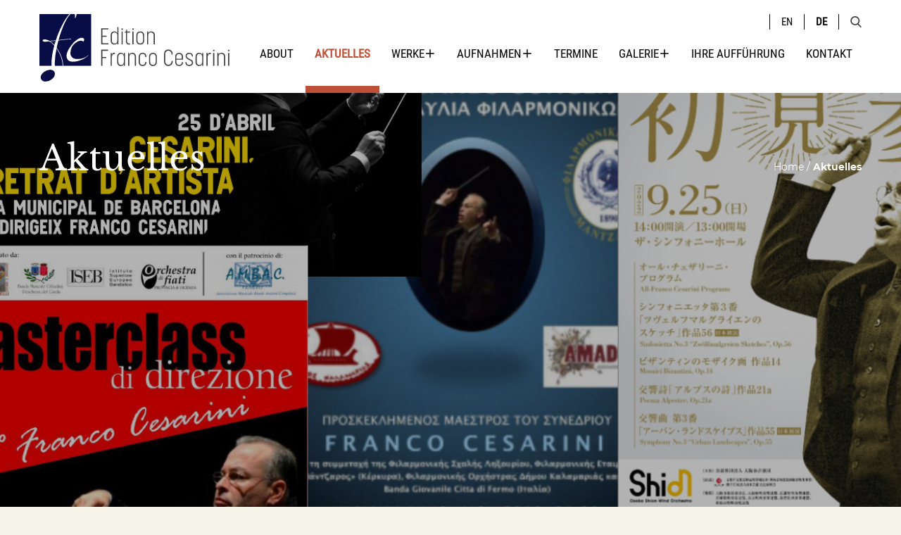

--- FILE ---
content_type: text/html; charset=UTF-8
request_url: https://www.francocesarini.com/de/aktuelles/
body_size: 13148
content:
<!DOCTYPE html>

<html lang="de-DE">

<head>


    <meta charset="UTF-8">
    <meta name="viewport" content="width=device-width, initial-scale=1.0">

    <link rel="profile" href="https://gmpg.org/xfn/11">

    <title>
        Aktuelles - Cesarini    </title>
    <meta name='robots' content='index, follow, max-image-preview:large, max-snippet:-1, max-video-preview:-1' />
<link rel="alternate" hreflang="en" href="https://www.francocesarini.com/news/" />
<link rel="alternate" hreflang="de" href="https://www.francocesarini.com/de/aktuelles/" />
<link rel="alternate" hreflang="x-default" href="https://www.francocesarini.com/news/" />

	<!-- This site is optimized with the Yoast SEO plugin v20.11 - https://yoast.com/wordpress/plugins/seo/ -->
	<link rel="canonical" href="https://www.francocesarini.com/de/aktuelles/" />
	<link rel="next" href="https://www.francocesarini.com/de/aktuelles/page/2/" />
	<meta property="og:locale" content="de_DE" />
	<meta property="og:type" content="article" />
	<meta property="og:title" content="Aktuelles - Cesarini" />
	<meta property="og:url" content="https://www.francocesarini.com/de/aktuelles/" />
	<meta property="og:site_name" content="Cesarini" />
	<meta name="twitter:card" content="summary_large_image" />
	<script type="application/ld+json" class="yoast-schema-graph">{"@context":"https://schema.org","@graph":[{"@type":["WebPage","CollectionPage"],"@id":"https://www.francocesarini.com/de/aktuelles/","url":"https://www.francocesarini.com/de/aktuelles/","name":"Aktuelles - Cesarini","isPartOf":{"@id":"https://www.francocesarini.com/de/#website"},"datePublished":"2021-07-01T15:09:11+00:00","dateModified":"2024-01-15T18:13:21+00:00","breadcrumb":{"@id":"https://www.francocesarini.com/de/aktuelles/#breadcrumb"},"inLanguage":"de-DE"},{"@type":"BreadcrumbList","@id":"https://www.francocesarini.com/de/aktuelles/#breadcrumb","itemListElement":[{"@type":"ListItem","position":1,"name":"Home","item":"https://www.francocesarini.com/de/"},{"@type":"ListItem","position":2,"name":"Aktuelles"}]},{"@type":"WebSite","@id":"https://www.francocesarini.com/de/#website","url":"https://www.francocesarini.com/de/","name":"Cesarini","description":"Composer and Publisher","publisher":{"@id":"https://www.francocesarini.com/de/#/schema/person/33f40be6be20ae6e85a1344113c1b9fb"},"potentialAction":[{"@type":"SearchAction","target":{"@type":"EntryPoint","urlTemplate":"https://www.francocesarini.com/de/?s={search_term_string}"},"query-input":"required name=search_term_string"}],"inLanguage":"de-DE"},{"@type":["Person","Organization"],"@id":"https://www.francocesarini.com/de/#/schema/person/33f40be6be20ae6e85a1344113c1b9fb","name":"Franco Cesarini","image":{"@type":"ImageObject","inLanguage":"de-DE","@id":"https://www.francocesarini.com/de/#/schema/person/image/","url":"https://www.francocesarini.com/wp-content/uploads/2021/06/logo_svg.svg","contentUrl":"https://www.francocesarini.com/wp-content/uploads/2021/06/logo_svg.svg","width":270,"height":96,"caption":"Franco Cesarini"},"logo":{"@id":"https://www.francocesarini.com/de/#/schema/person/image/"}}]}</script>
	<!-- / Yoast SEO plugin. -->


<script type="text/javascript">
window._wpemojiSettings = {"baseUrl":"https:\/\/s.w.org\/images\/core\/emoji\/14.0.0\/72x72\/","ext":".png","svgUrl":"https:\/\/s.w.org\/images\/core\/emoji\/14.0.0\/svg\/","svgExt":".svg","source":{"concatemoji":"https:\/\/www.francocesarini.com\/wp-includes\/js\/wp-emoji-release.min.js?ver=6.2.2"}};
/*! This file is auto-generated */
!function(e,a,t){var n,r,o,i=a.createElement("canvas"),p=i.getContext&&i.getContext("2d");function s(e,t){p.clearRect(0,0,i.width,i.height),p.fillText(e,0,0);e=i.toDataURL();return p.clearRect(0,0,i.width,i.height),p.fillText(t,0,0),e===i.toDataURL()}function c(e){var t=a.createElement("script");t.src=e,t.defer=t.type="text/javascript",a.getElementsByTagName("head")[0].appendChild(t)}for(o=Array("flag","emoji"),t.supports={everything:!0,everythingExceptFlag:!0},r=0;r<o.length;r++)t.supports[o[r]]=function(e){if(p&&p.fillText)switch(p.textBaseline="top",p.font="600 32px Arial",e){case"flag":return s("\ud83c\udff3\ufe0f\u200d\u26a7\ufe0f","\ud83c\udff3\ufe0f\u200b\u26a7\ufe0f")?!1:!s("\ud83c\uddfa\ud83c\uddf3","\ud83c\uddfa\u200b\ud83c\uddf3")&&!s("\ud83c\udff4\udb40\udc67\udb40\udc62\udb40\udc65\udb40\udc6e\udb40\udc67\udb40\udc7f","\ud83c\udff4\u200b\udb40\udc67\u200b\udb40\udc62\u200b\udb40\udc65\u200b\udb40\udc6e\u200b\udb40\udc67\u200b\udb40\udc7f");case"emoji":return!s("\ud83e\udef1\ud83c\udffb\u200d\ud83e\udef2\ud83c\udfff","\ud83e\udef1\ud83c\udffb\u200b\ud83e\udef2\ud83c\udfff")}return!1}(o[r]),t.supports.everything=t.supports.everything&&t.supports[o[r]],"flag"!==o[r]&&(t.supports.everythingExceptFlag=t.supports.everythingExceptFlag&&t.supports[o[r]]);t.supports.everythingExceptFlag=t.supports.everythingExceptFlag&&!t.supports.flag,t.DOMReady=!1,t.readyCallback=function(){t.DOMReady=!0},t.supports.everything||(n=function(){t.readyCallback()},a.addEventListener?(a.addEventListener("DOMContentLoaded",n,!1),e.addEventListener("load",n,!1)):(e.attachEvent("onload",n),a.attachEvent("onreadystatechange",function(){"complete"===a.readyState&&t.readyCallback()})),(e=t.source||{}).concatemoji?c(e.concatemoji):e.wpemoji&&e.twemoji&&(c(e.twemoji),c(e.wpemoji)))}(window,document,window._wpemojiSettings);
</script>
<style type="text/css">
img.wp-smiley,
img.emoji {
	display: inline !important;
	border: none !important;
	box-shadow: none !important;
	height: 1em !important;
	width: 1em !important;
	margin: 0 0.07em !important;
	vertical-align: -0.1em !important;
	background: none !important;
	padding: 0 !important;
}
</style>
	<link rel='stylesheet' id='wp-block-library-css' href='https://www.francocesarini.com/wp-includes/css/dist/block-library/style.min.css?ver=6.2.2' type='text/css' media='all' />
<style id='safe-svg-svg-icon-style-inline-css' type='text/css'>
.safe-svg-cover .safe-svg-inside{display:inline-block;max-width:100%}.safe-svg-cover svg{height:100%;max-height:100%;max-width:100%;width:100%}

</style>
<link rel='stylesheet' id='classic-theme-styles-css' href='https://www.francocesarini.com/wp-includes/css/classic-themes.min.css?ver=6.2.2' type='text/css' media='all' />
<style id='global-styles-inline-css' type='text/css'>
body{--wp--preset--color--black: #000000;--wp--preset--color--cyan-bluish-gray: #abb8c3;--wp--preset--color--white: #ffffff;--wp--preset--color--pale-pink: #f78da7;--wp--preset--color--vivid-red: #cf2e2e;--wp--preset--color--luminous-vivid-orange: #ff6900;--wp--preset--color--luminous-vivid-amber: #fcb900;--wp--preset--color--light-green-cyan: #7bdcb5;--wp--preset--color--vivid-green-cyan: #00d084;--wp--preset--color--pale-cyan-blue: #8ed1fc;--wp--preset--color--vivid-cyan-blue: #0693e3;--wp--preset--color--vivid-purple: #9b51e0;--wp--preset--gradient--vivid-cyan-blue-to-vivid-purple: linear-gradient(135deg,rgba(6,147,227,1) 0%,rgb(155,81,224) 100%);--wp--preset--gradient--light-green-cyan-to-vivid-green-cyan: linear-gradient(135deg,rgb(122,220,180) 0%,rgb(0,208,130) 100%);--wp--preset--gradient--luminous-vivid-amber-to-luminous-vivid-orange: linear-gradient(135deg,rgba(252,185,0,1) 0%,rgba(255,105,0,1) 100%);--wp--preset--gradient--luminous-vivid-orange-to-vivid-red: linear-gradient(135deg,rgba(255,105,0,1) 0%,rgb(207,46,46) 100%);--wp--preset--gradient--very-light-gray-to-cyan-bluish-gray: linear-gradient(135deg,rgb(238,238,238) 0%,rgb(169,184,195) 100%);--wp--preset--gradient--cool-to-warm-spectrum: linear-gradient(135deg,rgb(74,234,220) 0%,rgb(151,120,209) 20%,rgb(207,42,186) 40%,rgb(238,44,130) 60%,rgb(251,105,98) 80%,rgb(254,248,76) 100%);--wp--preset--gradient--blush-light-purple: linear-gradient(135deg,rgb(255,206,236) 0%,rgb(152,150,240) 100%);--wp--preset--gradient--blush-bordeaux: linear-gradient(135deg,rgb(254,205,165) 0%,rgb(254,45,45) 50%,rgb(107,0,62) 100%);--wp--preset--gradient--luminous-dusk: linear-gradient(135deg,rgb(255,203,112) 0%,rgb(199,81,192) 50%,rgb(65,88,208) 100%);--wp--preset--gradient--pale-ocean: linear-gradient(135deg,rgb(255,245,203) 0%,rgb(182,227,212) 50%,rgb(51,167,181) 100%);--wp--preset--gradient--electric-grass: linear-gradient(135deg,rgb(202,248,128) 0%,rgb(113,206,126) 100%);--wp--preset--gradient--midnight: linear-gradient(135deg,rgb(2,3,129) 0%,rgb(40,116,252) 100%);--wp--preset--duotone--dark-grayscale: url('#wp-duotone-dark-grayscale');--wp--preset--duotone--grayscale: url('#wp-duotone-grayscale');--wp--preset--duotone--purple-yellow: url('#wp-duotone-purple-yellow');--wp--preset--duotone--blue-red: url('#wp-duotone-blue-red');--wp--preset--duotone--midnight: url('#wp-duotone-midnight');--wp--preset--duotone--magenta-yellow: url('#wp-duotone-magenta-yellow');--wp--preset--duotone--purple-green: url('#wp-duotone-purple-green');--wp--preset--duotone--blue-orange: url('#wp-duotone-blue-orange');--wp--preset--font-size--small: 13px;--wp--preset--font-size--medium: 20px;--wp--preset--font-size--large: 36px;--wp--preset--font-size--x-large: 42px;--wp--preset--spacing--20: 0.44rem;--wp--preset--spacing--30: 0.67rem;--wp--preset--spacing--40: 1rem;--wp--preset--spacing--50: 1.5rem;--wp--preset--spacing--60: 2.25rem;--wp--preset--spacing--70: 3.38rem;--wp--preset--spacing--80: 5.06rem;--wp--preset--shadow--natural: 6px 6px 9px rgba(0, 0, 0, 0.2);--wp--preset--shadow--deep: 12px 12px 50px rgba(0, 0, 0, 0.4);--wp--preset--shadow--sharp: 6px 6px 0px rgba(0, 0, 0, 0.2);--wp--preset--shadow--outlined: 6px 6px 0px -3px rgba(255, 255, 255, 1), 6px 6px rgba(0, 0, 0, 1);--wp--preset--shadow--crisp: 6px 6px 0px rgba(0, 0, 0, 1);}:where(.is-layout-flex){gap: 0.5em;}body .is-layout-flow > .alignleft{float: left;margin-inline-start: 0;margin-inline-end: 2em;}body .is-layout-flow > .alignright{float: right;margin-inline-start: 2em;margin-inline-end: 0;}body .is-layout-flow > .aligncenter{margin-left: auto !important;margin-right: auto !important;}body .is-layout-constrained > .alignleft{float: left;margin-inline-start: 0;margin-inline-end: 2em;}body .is-layout-constrained > .alignright{float: right;margin-inline-start: 2em;margin-inline-end: 0;}body .is-layout-constrained > .aligncenter{margin-left: auto !important;margin-right: auto !important;}body .is-layout-constrained > :where(:not(.alignleft):not(.alignright):not(.alignfull)){max-width: var(--wp--style--global--content-size);margin-left: auto !important;margin-right: auto !important;}body .is-layout-constrained > .alignwide{max-width: var(--wp--style--global--wide-size);}body .is-layout-flex{display: flex;}body .is-layout-flex{flex-wrap: wrap;align-items: center;}body .is-layout-flex > *{margin: 0;}:where(.wp-block-columns.is-layout-flex){gap: 2em;}.has-black-color{color: var(--wp--preset--color--black) !important;}.has-cyan-bluish-gray-color{color: var(--wp--preset--color--cyan-bluish-gray) !important;}.has-white-color{color: var(--wp--preset--color--white) !important;}.has-pale-pink-color{color: var(--wp--preset--color--pale-pink) !important;}.has-vivid-red-color{color: var(--wp--preset--color--vivid-red) !important;}.has-luminous-vivid-orange-color{color: var(--wp--preset--color--luminous-vivid-orange) !important;}.has-luminous-vivid-amber-color{color: var(--wp--preset--color--luminous-vivid-amber) !important;}.has-light-green-cyan-color{color: var(--wp--preset--color--light-green-cyan) !important;}.has-vivid-green-cyan-color{color: var(--wp--preset--color--vivid-green-cyan) !important;}.has-pale-cyan-blue-color{color: var(--wp--preset--color--pale-cyan-blue) !important;}.has-vivid-cyan-blue-color{color: var(--wp--preset--color--vivid-cyan-blue) !important;}.has-vivid-purple-color{color: var(--wp--preset--color--vivid-purple) !important;}.has-black-background-color{background-color: var(--wp--preset--color--black) !important;}.has-cyan-bluish-gray-background-color{background-color: var(--wp--preset--color--cyan-bluish-gray) !important;}.has-white-background-color{background-color: var(--wp--preset--color--white) !important;}.has-pale-pink-background-color{background-color: var(--wp--preset--color--pale-pink) !important;}.has-vivid-red-background-color{background-color: var(--wp--preset--color--vivid-red) !important;}.has-luminous-vivid-orange-background-color{background-color: var(--wp--preset--color--luminous-vivid-orange) !important;}.has-luminous-vivid-amber-background-color{background-color: var(--wp--preset--color--luminous-vivid-amber) !important;}.has-light-green-cyan-background-color{background-color: var(--wp--preset--color--light-green-cyan) !important;}.has-vivid-green-cyan-background-color{background-color: var(--wp--preset--color--vivid-green-cyan) !important;}.has-pale-cyan-blue-background-color{background-color: var(--wp--preset--color--pale-cyan-blue) !important;}.has-vivid-cyan-blue-background-color{background-color: var(--wp--preset--color--vivid-cyan-blue) !important;}.has-vivid-purple-background-color{background-color: var(--wp--preset--color--vivid-purple) !important;}.has-black-border-color{border-color: var(--wp--preset--color--black) !important;}.has-cyan-bluish-gray-border-color{border-color: var(--wp--preset--color--cyan-bluish-gray) !important;}.has-white-border-color{border-color: var(--wp--preset--color--white) !important;}.has-pale-pink-border-color{border-color: var(--wp--preset--color--pale-pink) !important;}.has-vivid-red-border-color{border-color: var(--wp--preset--color--vivid-red) !important;}.has-luminous-vivid-orange-border-color{border-color: var(--wp--preset--color--luminous-vivid-orange) !important;}.has-luminous-vivid-amber-border-color{border-color: var(--wp--preset--color--luminous-vivid-amber) !important;}.has-light-green-cyan-border-color{border-color: var(--wp--preset--color--light-green-cyan) !important;}.has-vivid-green-cyan-border-color{border-color: var(--wp--preset--color--vivid-green-cyan) !important;}.has-pale-cyan-blue-border-color{border-color: var(--wp--preset--color--pale-cyan-blue) !important;}.has-vivid-cyan-blue-border-color{border-color: var(--wp--preset--color--vivid-cyan-blue) !important;}.has-vivid-purple-border-color{border-color: var(--wp--preset--color--vivid-purple) !important;}.has-vivid-cyan-blue-to-vivid-purple-gradient-background{background: var(--wp--preset--gradient--vivid-cyan-blue-to-vivid-purple) !important;}.has-light-green-cyan-to-vivid-green-cyan-gradient-background{background: var(--wp--preset--gradient--light-green-cyan-to-vivid-green-cyan) !important;}.has-luminous-vivid-amber-to-luminous-vivid-orange-gradient-background{background: var(--wp--preset--gradient--luminous-vivid-amber-to-luminous-vivid-orange) !important;}.has-luminous-vivid-orange-to-vivid-red-gradient-background{background: var(--wp--preset--gradient--luminous-vivid-orange-to-vivid-red) !important;}.has-very-light-gray-to-cyan-bluish-gray-gradient-background{background: var(--wp--preset--gradient--very-light-gray-to-cyan-bluish-gray) !important;}.has-cool-to-warm-spectrum-gradient-background{background: var(--wp--preset--gradient--cool-to-warm-spectrum) !important;}.has-blush-light-purple-gradient-background{background: var(--wp--preset--gradient--blush-light-purple) !important;}.has-blush-bordeaux-gradient-background{background: var(--wp--preset--gradient--blush-bordeaux) !important;}.has-luminous-dusk-gradient-background{background: var(--wp--preset--gradient--luminous-dusk) !important;}.has-pale-ocean-gradient-background{background: var(--wp--preset--gradient--pale-ocean) !important;}.has-electric-grass-gradient-background{background: var(--wp--preset--gradient--electric-grass) !important;}.has-midnight-gradient-background{background: var(--wp--preset--gradient--midnight) !important;}.has-small-font-size{font-size: var(--wp--preset--font-size--small) !important;}.has-medium-font-size{font-size: var(--wp--preset--font-size--medium) !important;}.has-large-font-size{font-size: var(--wp--preset--font-size--large) !important;}.has-x-large-font-size{font-size: var(--wp--preset--font-size--x-large) !important;}
.wp-block-navigation a:where(:not(.wp-element-button)){color: inherit;}
:where(.wp-block-columns.is-layout-flex){gap: 2em;}
.wp-block-pullquote{font-size: 1.5em;line-height: 1.6;}
</style>
<link rel='stylesheet' id='wpml-blocks-css' href='https://www.francocesarini.com/wp-content/plugins/sitepress-multilingual-cms/dist/css/blocks/styles.css?ver=4.6.4' type='text/css' media='all' />
<link rel='stylesheet' id='contact-form-7-css' href='https://www.francocesarini.com/wp-content/plugins/contact-form-7/includes/css/styles.css?ver=5.7.7' type='text/css' media='all' />
<link rel='stylesheet' id='wpml-legacy-horizontal-list-0-css' href='https://www.francocesarini.com/wp-content/plugins/sitepress-multilingual-cms/templates/language-switchers/legacy-list-horizontal/style.min.css?ver=1' type='text/css' media='all' />
<link rel='stylesheet' id='tailwind-css' href='https://www.francocesarini.com/wp-content/themes/maestro-cesarini/dist/css/tailwind.css?ver=1.93' type='text/css' media='all' />
<link rel='stylesheet' id='custom-css' href='https://www.francocesarini.com/wp-content/themes/maestro-cesarini/dist/css/custom.css?ver=1.93' type='text/css' media='all' />
<script type='text/javascript' src='https://www.francocesarini.com/wp-includes/js/jquery/jquery.min.js?ver=3.6.4' id='jquery-core-js'></script>
<script type='text/javascript' src='https://www.francocesarini.com/wp-includes/js/jquery/jquery-migrate.min.js?ver=3.4.0' id='jquery-migrate-js'></script>
<script type='text/javascript' id='wpml-cookie-js-extra'>
/* <![CDATA[ */
var wpml_cookies = {"wp-wpml_current_language":{"value":"de","expires":1,"path":"\/"}};
var wpml_cookies = {"wp-wpml_current_language":{"value":"de","expires":1,"path":"\/"}};
/* ]]> */
</script>
<script type='text/javascript' src='https://www.francocesarini.com/wp-content/plugins/sitepress-multilingual-cms/res/js/cookies/language-cookie.js?ver=4.6.4' id='wpml-cookie-js'></script>
<script type='text/javascript' src='https://www.francocesarini.com/wp-content/themes/maestro-cesarini/dist/js/masonry.js?ver=1.93' id='masonry-js-js'></script>
<link rel="https://api.w.org/" href="https://www.francocesarini.com/de/wp-json/" /><link rel="EditURI" type="application/rsd+xml" title="RSD" href="https://www.francocesarini.com/xmlrpc.php?rsd" />
<link rel="wlwmanifest" type="application/wlwmanifest+xml" href="https://www.francocesarini.com/wp-includes/wlwmanifest.xml" />
<meta name="generator" content="WordPress 6.2.2" />
<meta name="generator" content="WPML ver:4.6.4 stt:1,3;" />
<link rel="icon" href="https://www.francocesarini.com/wp-content/uploads/2021/12/cropped-Risorsa-1@512x-32x32.png" sizes="32x32" />
<link rel="icon" href="https://www.francocesarini.com/wp-content/uploads/2021/12/cropped-Risorsa-1@512x-192x192.png" sizes="192x192" />
<link rel="apple-touch-icon" href="https://www.francocesarini.com/wp-content/uploads/2021/12/cropped-Risorsa-1@512x-180x180.png" />
<meta name="msapplication-TileImage" content="https://www.francocesarini.com/wp-content/uploads/2021/12/cropped-Risorsa-1@512x-270x270.png" />
    <script type="text/javascript">
        var _iub = _iub || [];
        _iub.csConfiguration = {
            "consentOnContinuedBrowsing": false,
            "whitelabel": false,
            "lang": "en",
            "siteId": 2407545,
            "floatingPreferencesButtonDisplay": "bottom-right",
            "cookiePolicyId": 44350223,
            "banner": {
                "acceptButtonDisplay": true,
                "customizeButtonDisplay": true,
                "acceptButtonColor": "#bf4f36",
                "acceptButtonCaptionColor": "white",
                "customizeButtonColor": "#090d46",
                "customizeButtonCaptionColor": "white",
                "rejectButtonColor": "#a64630",
                "rejectButtonCaptionColor": "white",
                "closeButtonDisplay": false,
                "position": "float-top-center",
                "textColor": "#000000",
                "backgroundColor": "#fffdf5"
            }
        };
    </script>
 <!--   <script type="text/javascript" src="//cdn.iubenda.com/cs/iubenda_cs.js" charset="UTF-8" async></script> -->

    <!-- Global site tag (gtag.js) - Google Analytics -->
    <script async src="https://www.googletagmanager.com/gtag/js?id=G-H3CL8DBKBY"></script>
    <script>
        window.dataLayer = window.dataLayer || [];

        function gtag() {
            dataLayer.push(arguments);
        }
        gtag('js', new Date());

        gtag('config', 'G-H3CL8DBKBY');
    </script>

</head>

<body class="blog wp-custom-logo text-gray font-montserrat">

    <svg xmlns="http://www.w3.org/2000/svg" viewBox="0 0 0 0" width="0" height="0" focusable="false" role="none" style="visibility: hidden; position: absolute; left: -9999px; overflow: hidden;" ><defs><filter id="wp-duotone-dark-grayscale"><feColorMatrix color-interpolation-filters="sRGB" type="matrix" values=" .299 .587 .114 0 0 .299 .587 .114 0 0 .299 .587 .114 0 0 .299 .587 .114 0 0 " /><feComponentTransfer color-interpolation-filters="sRGB" ><feFuncR type="table" tableValues="0 0.49803921568627" /><feFuncG type="table" tableValues="0 0.49803921568627" /><feFuncB type="table" tableValues="0 0.49803921568627" /><feFuncA type="table" tableValues="1 1" /></feComponentTransfer><feComposite in2="SourceGraphic" operator="in" /></filter></defs></svg><svg xmlns="http://www.w3.org/2000/svg" viewBox="0 0 0 0" width="0" height="0" focusable="false" role="none" style="visibility: hidden; position: absolute; left: -9999px; overflow: hidden;" ><defs><filter id="wp-duotone-grayscale"><feColorMatrix color-interpolation-filters="sRGB" type="matrix" values=" .299 .587 .114 0 0 .299 .587 .114 0 0 .299 .587 .114 0 0 .299 .587 .114 0 0 " /><feComponentTransfer color-interpolation-filters="sRGB" ><feFuncR type="table" tableValues="0 1" /><feFuncG type="table" tableValues="0 1" /><feFuncB type="table" tableValues="0 1" /><feFuncA type="table" tableValues="1 1" /></feComponentTransfer><feComposite in2="SourceGraphic" operator="in" /></filter></defs></svg><svg xmlns="http://www.w3.org/2000/svg" viewBox="0 0 0 0" width="0" height="0" focusable="false" role="none" style="visibility: hidden; position: absolute; left: -9999px; overflow: hidden;" ><defs><filter id="wp-duotone-purple-yellow"><feColorMatrix color-interpolation-filters="sRGB" type="matrix" values=" .299 .587 .114 0 0 .299 .587 .114 0 0 .299 .587 .114 0 0 .299 .587 .114 0 0 " /><feComponentTransfer color-interpolation-filters="sRGB" ><feFuncR type="table" tableValues="0.54901960784314 0.98823529411765" /><feFuncG type="table" tableValues="0 1" /><feFuncB type="table" tableValues="0.71764705882353 0.25490196078431" /><feFuncA type="table" tableValues="1 1" /></feComponentTransfer><feComposite in2="SourceGraphic" operator="in" /></filter></defs></svg><svg xmlns="http://www.w3.org/2000/svg" viewBox="0 0 0 0" width="0" height="0" focusable="false" role="none" style="visibility: hidden; position: absolute; left: -9999px; overflow: hidden;" ><defs><filter id="wp-duotone-blue-red"><feColorMatrix color-interpolation-filters="sRGB" type="matrix" values=" .299 .587 .114 0 0 .299 .587 .114 0 0 .299 .587 .114 0 0 .299 .587 .114 0 0 " /><feComponentTransfer color-interpolation-filters="sRGB" ><feFuncR type="table" tableValues="0 1" /><feFuncG type="table" tableValues="0 0.27843137254902" /><feFuncB type="table" tableValues="0.5921568627451 0.27843137254902" /><feFuncA type="table" tableValues="1 1" /></feComponentTransfer><feComposite in2="SourceGraphic" operator="in" /></filter></defs></svg><svg xmlns="http://www.w3.org/2000/svg" viewBox="0 0 0 0" width="0" height="0" focusable="false" role="none" style="visibility: hidden; position: absolute; left: -9999px; overflow: hidden;" ><defs><filter id="wp-duotone-midnight"><feColorMatrix color-interpolation-filters="sRGB" type="matrix" values=" .299 .587 .114 0 0 .299 .587 .114 0 0 .299 .587 .114 0 0 .299 .587 .114 0 0 " /><feComponentTransfer color-interpolation-filters="sRGB" ><feFuncR type="table" tableValues="0 0" /><feFuncG type="table" tableValues="0 0.64705882352941" /><feFuncB type="table" tableValues="0 1" /><feFuncA type="table" tableValues="1 1" /></feComponentTransfer><feComposite in2="SourceGraphic" operator="in" /></filter></defs></svg><svg xmlns="http://www.w3.org/2000/svg" viewBox="0 0 0 0" width="0" height="0" focusable="false" role="none" style="visibility: hidden; position: absolute; left: -9999px; overflow: hidden;" ><defs><filter id="wp-duotone-magenta-yellow"><feColorMatrix color-interpolation-filters="sRGB" type="matrix" values=" .299 .587 .114 0 0 .299 .587 .114 0 0 .299 .587 .114 0 0 .299 .587 .114 0 0 " /><feComponentTransfer color-interpolation-filters="sRGB" ><feFuncR type="table" tableValues="0.78039215686275 1" /><feFuncG type="table" tableValues="0 0.94901960784314" /><feFuncB type="table" tableValues="0.35294117647059 0.47058823529412" /><feFuncA type="table" tableValues="1 1" /></feComponentTransfer><feComposite in2="SourceGraphic" operator="in" /></filter></defs></svg><svg xmlns="http://www.w3.org/2000/svg" viewBox="0 0 0 0" width="0" height="0" focusable="false" role="none" style="visibility: hidden; position: absolute; left: -9999px; overflow: hidden;" ><defs><filter id="wp-duotone-purple-green"><feColorMatrix color-interpolation-filters="sRGB" type="matrix" values=" .299 .587 .114 0 0 .299 .587 .114 0 0 .299 .587 .114 0 0 .299 .587 .114 0 0 " /><feComponentTransfer color-interpolation-filters="sRGB" ><feFuncR type="table" tableValues="0.65098039215686 0.40392156862745" /><feFuncG type="table" tableValues="0 1" /><feFuncB type="table" tableValues="0.44705882352941 0.4" /><feFuncA type="table" tableValues="1 1" /></feComponentTransfer><feComposite in2="SourceGraphic" operator="in" /></filter></defs></svg><svg xmlns="http://www.w3.org/2000/svg" viewBox="0 0 0 0" width="0" height="0" focusable="false" role="none" style="visibility: hidden; position: absolute; left: -9999px; overflow: hidden;" ><defs><filter id="wp-duotone-blue-orange"><feColorMatrix color-interpolation-filters="sRGB" type="matrix" values=" .299 .587 .114 0 0 .299 .587 .114 0 0 .299 .587 .114 0 0 .299 .587 .114 0 0 " /><feComponentTransfer color-interpolation-filters="sRGB" ><feFuncR type="table" tableValues="0.098039215686275 1" /><feFuncG type="table" tableValues="0 0.66274509803922" /><feFuncB type="table" tableValues="0.84705882352941 0.41960784313725" /><feFuncA type="table" tableValues="1 1" /></feComponentTransfer><feComposite in2="SourceGraphic" operator="in" /></filter></defs></svg>    <div
        class="fixed top-0 left-0 z-[100] search-menu bg-orange overflow-x-hidden h-screen w-full translate-x-full transform transition-all duration-300">
        <div class="responsive-container flex justify-center h-full flex-col relative">
            <svg class="cursor-pointer x-close absolute top-[3rem] right-4 lg:top-[3.3rem]"
                xmlns="http://www.w3.org/2000/svg" width="37.697" height="37.697" viewBox="0 0 37.697 37.697">
                <g id="Raggruppa_132" data-name="Raggruppa 132" transform="translate(-1264.18 -66.97)">
                    <line id="Linea_35" data-name="Linea 35" x2="36" y2="37" transform="translate(1265.029 67.319)"
                        fill="none" stroke="#fff" stroke-width="1" />
                    <line id="Linea_38" data-name="Linea 38" x2="36" y2="37"
                        transform="translate(1301.529 67.819) rotate(90)" fill="none" stroke="#fff" stroke-width="1" />
                </g>
            </svg>


            <h3 class="text-white uppercase font-bold text-[1.25rem] mb-[2.5rem]">
                Suchen            </h3>

            <form role="search" method="get" class="search-form relative" action="https://www.francocesarini.com/de/" role="search">
    <div class="flex flex-col md:flex-row w-full">
        <input class="md:mr-[1.875rem] mb-[2rem] md:mb-0 w-full md:w-[65%] text-[1.25rem] bg-transparent border-0 border-b border-solid border-white focus:border-white focus:outline-none focus:ring-0 text-white flex-1" type="search" value="" name="s">
                <select class="select-cpt bg-white" name="post_type" id="post_type">
                            <option value="all" >All website</option>
                            <option value="post" >Aktuelles</option>
                            <option value="works" >Werke</option>
                            <option value="recordings" >Aufnahmen</option>
                            <option value="media|media_type|video" >Gallery - videos</option>
                            <option value="media|media_type|other" >Gallery - other media</option>
                    </select>
        <button type="submit" class="mt-[1rem] md:mt-0 md:ml-[1.875rem] text-[1.125rem] uppercase bg-[#F7F4EA] border-0 text-orange font-semibold cursor-pointer py-[.875rem] px-[1.875rem]" type="submit" value="Search">Suchen</button>
    </div>
</form>
        </div>
    </div>

    <header id="header" class="bg-white fixed z-50 w-full transition-all duration-300" role="banner">

        <div
            class="responsive-container font-robotocondensed py-[1rem] lg:pt-[1.25rem] pb-0 flex justify-between after:w-full after:h-[120px] after:absolute after:inset-0 lg:after:hidden after:bg-white after:z-[8]">

            <div class="logo z-[10] pb-[1rem] transition-all duration-300">
                <a href="https://www.francocesarini.com/de/" class="custom-logo-link" rel="home"><img width="270" height="96" src="https://www.francocesarini.com/wp-content/uploads/2021/06/logo_svg.svg" class="custom-logo" alt="Cesarini" decoding="async" /></a>            </div>

            <div class="header-items flex flex-col lg:justify-between">
                <div class="wpml self-end items-center hidden lg:flex relative text-[0.9375rem] uppercase">
                    <ul class='flex'><li class="border-l border-gray last:border-r"><a class="transition-all duration-300 hover:text-orange px-4 " href="https://www.francocesarini.com/news/">EN </a></li><li class="border-l border-gray last:border-r"><a class="transition-all duration-300 hover:text-orange px-4 font-bold" href="https://www.francocesarini.com/de/aktuelles/">DE </a></li></ul>                    <svg class="search-icon h-[16px] w-[16px] cursor-pointer ml-4" xmlns="http://www.w3.org/2000/svg"
                        xmlns:xlink="http://www.w3.org/1999/xlink" version="1.1" id="Capa_1" x="0px" y="0px"
                        viewBox="0 0 56.966 56.966" style="enable-background:new 0 0 56.966 56.966;"
                        xml:space="preserve" width="512px" height="512px">
                        <path fill="#3F3F3F"
                            d="M55.146,51.887L41.588,37.786c3.486-4.144,5.396-9.358,5.396-14.786c0-12.682-10.318-23-23-23s-23,10.318-23,23  s10.318,23,23,23c4.761,0,9.298-1.436,13.177-4.162l13.661,14.208c0.571,0.593,1.339,0.92,2.162,0.92  c0.779,0,1.518-0.297,2.079-0.837C56.255,54.982,56.293,53.08,55.146,51.887z M23.984,6c9.374,0,17,7.626,17,17s-7.626,17-17,17  s-17-7.626-17-17S14.61,6,23.984,6z">
                        </path>
                    </svg>
                </div>

                <div
                    class="bg-white lg:bg-transparent translate-x-full pt-header lg:!pt-0 absolute lg:relative top-0 right-0 w-full lg:top-auto lg:right-auto max-h-[85vh] overflow-y-scroll lg:overflow-y-visible lg:max-h-[none] lg:w-auto transform lg:translate-x-0 transition-all duration-300 js-main-menu uppercase">
                    <div class="menu-menu-de-container"><ul id="desktop-main-menu" class="relative"><li id="menu-item-3331" class="menu-item menu-item-type-post_type menu-item-object-page menu-item-3331 lg:inline-block"><a href="https://www.francocesarini.com/de/biographie/" class="relative lg:pb-[2.8rem] text-gray leading-[1.375rem] text-[1.125rem] lg:text-[0.8rem] xl:text-[1.06rem] flex justify-between pt-[.9rem] pb-[1.3rem] lg:py-0 px-[.9rem] md:px-[2.1rem] lg:px-[.8125rem] border-b border-[#D9D9D9] lg:border-0 border-solid">ABOUT</a></li>
<li id="menu-item-3330" class="menu-item menu-item-type-post_type menu-item-object-page current-menu-item page_item page-item-3328 current_page_item current_page_parent menu-item-3330 lg:inline-block"><a href="https://www.francocesarini.com/de/aktuelles/" aria-current="page" class="relative lg:pb-[2.8rem] text-gray leading-[1.375rem] text-[1.125rem] lg:text-[0.8rem] xl:text-[1.06rem] flex justify-between pt-[.9rem] pb-[1.3rem] lg:py-0 px-[.9rem] md:px-[2.1rem] lg:px-[.8125rem] border-b border-[#D9D9D9] lg:border-0 border-solid">AKTUELLES</a></li>
<li id="menu-item-3428" class="menu-item menu-item-type-post_type_archive menu-item-object-works menu-item-has-children menu-item-3428 lg:inline-block"><a href="https://www.francocesarini.com/de/werke/" class="relative lg:pb-[2.8rem] text-gray leading-[1.375rem] text-[1.125rem] lg:text-[0.8rem] xl:text-[1.06rem] flex justify-between pt-[.9rem] pb-[1.3rem] lg:py-0 px-[.9rem] md:px-[2.1rem] lg:px-[.8125rem] border-b border-[#D9D9D9] lg:border-0 border-solid">WERKE</a>
<ul class="sub-menu">
	<li id="menu-item-7828" class="menu-item menu-item-type-taxonomy menu-item-object-works_category menu-item-7828 lg:inline-block"><a href="https://www.francocesarini.com/de/works/category/fachliteratur/" class="relative lg:pb-[2.8rem] text-gray leading-[1.375rem] text-[1.125rem] lg:text-[0.8rem] xl:text-[1.06rem] flex justify-between pt-[.9rem] pb-[1.3rem] lg:py-0 px-[.9rem] md:px-[2.1rem] lg:px-[.8125rem] border-b border-[#D9D9D9] lg:border-0 border-solid">Fachliteratur</a></li>
	<li id="menu-item-3429" class="menu-item menu-item-type-taxonomy menu-item-object-works_category menu-item-3429 lg:inline-block"><a href="https://www.francocesarini.com/de/works/category/brass-band-de/" class="relative lg:pb-[2.8rem] text-gray leading-[1.375rem] text-[1.125rem] lg:text-[0.8rem] xl:text-[1.06rem] flex justify-between pt-[.9rem] pb-[1.3rem] lg:py-0 px-[.9rem] md:px-[2.1rem] lg:px-[.8125rem] border-b border-[#D9D9D9] lg:border-0 border-solid">Brass Band</a></li>
	<li id="menu-item-3430" class="menu-item menu-item-type-taxonomy menu-item-object-works_category menu-item-3430 lg:inline-block"><a href="https://www.francocesarini.com/de/works/category/kammermusik/" class="relative lg:pb-[2.8rem] text-gray leading-[1.375rem] text-[1.125rem] lg:text-[0.8rem] xl:text-[1.06rem] flex justify-between pt-[.9rem] pb-[1.3rem] lg:py-0 px-[.9rem] md:px-[2.1rem] lg:px-[.8125rem] border-b border-[#D9D9D9] lg:border-0 border-solid">Kammermusik</a></li>
	<li id="menu-item-3431" class="menu-item menu-item-type-taxonomy menu-item-object-works_category menu-item-3431 lg:inline-block"><a href="https://www.francocesarini.com/de/works/category/blasorchester/" class="relative lg:pb-[2.8rem] text-gray leading-[1.375rem] text-[1.125rem] lg:text-[0.8rem] xl:text-[1.06rem] flex justify-between pt-[.9rem] pb-[1.3rem] lg:py-0 px-[.9rem] md:px-[2.1rem] lg:px-[.8125rem] border-b border-[#D9D9D9] lg:border-0 border-solid">Blasorchester</a></li>
	<li id="menu-item-3432" class="menu-item menu-item-type-taxonomy menu-item-object-works_category menu-item-3432 lg:inline-block"><a href="https://www.francocesarini.com/de/works/category/fanfare-orchester/" class="relative lg:pb-[2.8rem] text-gray leading-[1.375rem] text-[1.125rem] lg:text-[0.8rem] xl:text-[1.06rem] flex justify-between pt-[.9rem] pb-[1.3rem] lg:py-0 px-[.9rem] md:px-[2.1rem] lg:px-[.8125rem] border-b border-[#D9D9D9] lg:border-0 border-solid">Fanfare-Orchester</a></li>
	<li id="menu-item-3433" class="menu-item menu-item-type-taxonomy menu-item-object-works_category menu-item-3433 lg:inline-block"><a href="https://www.francocesarini.com/de/works/category/ausgaben-fuer-floete/" class="relative lg:pb-[2.8rem] text-gray leading-[1.375rem] text-[1.125rem] lg:text-[0.8rem] xl:text-[1.06rem] flex justify-between pt-[.9rem] pb-[1.3rem] lg:py-0 px-[.9rem] md:px-[2.1rem] lg:px-[.8125rem] border-b border-[#D9D9D9] lg:border-0 border-solid">Ausgaben für Flöte</a></li>
	<li id="menu-item-3434" class="menu-item menu-item-type-taxonomy menu-item-object-works_category menu-item-3434 lg:inline-block"><a href="https://www.francocesarini.com/de/works/category/sinfonieorchester/" class="relative lg:pb-[2.8rem] text-gray leading-[1.375rem] text-[1.125rem] lg:text-[0.8rem] xl:text-[1.06rem] flex justify-between pt-[.9rem] pb-[1.3rem] lg:py-0 px-[.9rem] md:px-[2.1rem] lg:px-[.8125rem] border-b border-[#D9D9D9] lg:border-0 border-solid">Sinfonieorchester</a></li>
	<li id="menu-item-3435" class="menu-item menu-item-type-taxonomy menu-item-object-works_category menu-item-3435 lg:inline-block"><a href="https://www.francocesarini.com/de/works/category/ausgaben-fuer-violine/" class="relative lg:pb-[2.8rem] text-gray leading-[1.375rem] text-[1.125rem] lg:text-[0.8rem] xl:text-[1.06rem] flex justify-between pt-[.9rem] pb-[1.3rem] lg:py-0 px-[.9rem] md:px-[2.1rem] lg:px-[.8125rem] border-b border-[#D9D9D9] lg:border-0 border-solid">Ausgaben für Violine</a></li>
	<li id="menu-item-3436" class="menu-item menu-item-type-taxonomy menu-item-object-works_category menu-item-3436 lg:inline-block"><a href="https://www.francocesarini.com/de/works/category/vokalmusik/" class="relative lg:pb-[2.8rem] text-gray leading-[1.375rem] text-[1.125rem] lg:text-[0.8rem] xl:text-[1.06rem] flex justify-between pt-[.9rem] pb-[1.3rem] lg:py-0 px-[.9rem] md:px-[2.1rem] lg:px-[.8125rem] border-b border-[#D9D9D9] lg:border-0 border-solid">Vokalmusik</a></li>
</ul>
</li>
<li id="menu-item-3335" class="menu-item menu-item-type-custom menu-item-object-custom menu-item-has-children menu-item-3335 lg:inline-block"><a href="#" class="relative lg:pb-[2.8rem] text-gray leading-[1.375rem] text-[1.125rem] lg:text-[0.8rem] xl:text-[1.06rem] flex justify-between pt-[.9rem] pb-[1.3rem] lg:py-0 px-[.9rem] md:px-[2.1rem] lg:px-[.8125rem] border-b border-[#D9D9D9] lg:border-0 border-solid">AUFNAHMEN</a>
<ul class="sub-menu">
	<li id="menu-item-3336" class="menu-item menu-item-type-taxonomy menu-item-object-recordings_type menu-item-3336 lg:inline-block"><a href="https://www.francocesarini.com/de/recordings/type/cds-de/" class="relative lg:pb-[2.8rem] text-gray leading-[1.375rem] text-[1.125rem] lg:text-[0.8rem] xl:text-[1.06rem] flex justify-between pt-[.9rem] pb-[1.3rem] lg:py-0 px-[.9rem] md:px-[2.1rem] lg:px-[.8125rem] border-b border-[#D9D9D9] lg:border-0 border-solid">CDs</a></li>
</ul>
</li>
<li id="menu-item-3439" class="menu-item menu-item-type-post_type_archive menu-item-object-events menu-item-3439 lg:inline-block"><a href="https://www.francocesarini.com/de/termine/" class="relative lg:pb-[2.8rem] text-gray leading-[1.375rem] text-[1.125rem] lg:text-[0.8rem] xl:text-[1.06rem] flex justify-between pt-[.9rem] pb-[1.3rem] lg:py-0 px-[.9rem] md:px-[2.1rem] lg:px-[.8125rem] border-b border-[#D9D9D9] lg:border-0 border-solid">TERMINE</a></li>
<li id="menu-item-3440" class="menu-item menu-item-type-custom menu-item-object-custom menu-item-has-children menu-item-3440 lg:inline-block"><a href="#" class="relative lg:pb-[2.8rem] text-gray leading-[1.375rem] text-[1.125rem] lg:text-[0.8rem] xl:text-[1.06rem] flex justify-between pt-[.9rem] pb-[1.3rem] lg:py-0 px-[.9rem] md:px-[2.1rem] lg:px-[.8125rem] border-b border-[#D9D9D9] lg:border-0 border-solid">GALERIE</a>
<ul class="sub-menu">
	<li id="menu-item-3472" class="menu-item menu-item-type-taxonomy menu-item-object-media_type menu-item-3472 lg:inline-block"><a href="https://www.francocesarini.com/de/media/videos/" class="relative lg:pb-[2.8rem] text-gray leading-[1.375rem] text-[1.125rem] lg:text-[0.8rem] xl:text-[1.06rem] flex justify-between pt-[.9rem] pb-[1.3rem] lg:py-0 px-[.9rem] md:px-[2.1rem] lg:px-[.8125rem] border-b border-[#D9D9D9] lg:border-0 border-solid">Videos</a></li>
	<li id="menu-item-3441" class="menu-item menu-item-type-taxonomy menu-item-object-media_type menu-item-3441 lg:inline-block"><a href="https://www.francocesarini.com/de/media/bilder/" class="relative lg:pb-[2.8rem] text-gray leading-[1.375rem] text-[1.125rem] lg:text-[0.8rem] xl:text-[1.06rem] flex justify-between pt-[.9rem] pb-[1.3rem] lg:py-0 px-[.9rem] md:px-[2.1rem] lg:px-[.8125rem] border-b border-[#D9D9D9] lg:border-0 border-solid">Bilder</a></li>
	<li id="menu-item-3471" class="menu-item menu-item-type-taxonomy menu-item-object-media_type menu-item-3471 lg:inline-block"><a href="https://www.francocesarini.com/de/media/konzertplakate/" class="relative lg:pb-[2.8rem] text-gray leading-[1.375rem] text-[1.125rem] lg:text-[0.8rem] xl:text-[1.06rem] flex justify-between pt-[.9rem] pb-[1.3rem] lg:py-0 px-[.9rem] md:px-[2.1rem] lg:px-[.8125rem] border-b border-[#D9D9D9] lg:border-0 border-solid">Konzertplakate</a></li>
	<li id="menu-item-3470" class="menu-item menu-item-type-taxonomy menu-item-object-media_type menu-item-3470 lg:inline-block"><a href="https://www.francocesarini.com/de/media/andere-medien/" class="relative lg:pb-[2.8rem] text-gray leading-[1.375rem] text-[1.125rem] lg:text-[0.8rem] xl:text-[1.06rem] flex justify-between pt-[.9rem] pb-[1.3rem] lg:py-0 px-[.9rem] md:px-[2.1rem] lg:px-[.8125rem] border-b border-[#D9D9D9] lg:border-0 border-solid">Andere Medien</a></li>
</ul>
</li>
<li id="menu-item-3443" class="menu-item menu-item-type-post_type_archive menu-item-object-performance menu-item-3443 lg:inline-block"><a href="https://www.francocesarini.com/de/ihre-auffuhrung/" class="relative lg:pb-[2.8rem] text-gray leading-[1.375rem] text-[1.125rem] lg:text-[0.8rem] xl:text-[1.06rem] flex justify-between pt-[.9rem] pb-[1.3rem] lg:py-0 px-[.9rem] md:px-[2.1rem] lg:px-[.8125rem] border-b border-[#D9D9D9] lg:border-0 border-solid">IHRE AUFFÜHRUNG</a></li>
<li id="menu-item-3333" class="menu-item menu-item-type-post_type menu-item-object-page menu-item-3333 lg:inline-block"><a href="https://www.francocesarini.com/de/kontakt/" class="relative lg:pb-[2.8rem] text-gray leading-[1.375rem] text-[1.125rem] lg:text-[0.8rem] xl:text-[1.06rem] flex justify-between pt-[.9rem] pb-[1.3rem] lg:py-0 px-[.9rem] md:px-[2.1rem] lg:px-[.8125rem] border-b border-[#D9D9D9] lg:border-0 border-solid">KONTAKT</a></li>
</ul></div>                    <div class="wpml flex items-center lg:hidden relative p-4 text-[0.9375rem] uppercase">
                        <svg class="search-icon h-[16px] w-[16px] cursor-pointer ml-auto"
                            xmlns="http://www.w3.org/2000/svg" xmlns:xlink="http://www.w3.org/1999/xlink" version="1.1"
                            id="Capa_1" x="0px" y="0px" viewBox="0 0 56.966 56.966"
                            style="enable-background:new 0 0 56.966 56.966;" xml:space="preserve" width="512px"
                            height="512px">
                            <path fill="#3F3F3F"
                                d="M55.146,51.887L41.588,37.786c3.486-4.144,5.396-9.358,5.396-14.786c0-12.682-10.318-23-23-23s-23,10.318-23,23  s10.318,23,23,23c4.761,0,9.298-1.436,13.177-4.162l13.661,14.208c0.571,0.593,1.339,0.92,2.162,0.92  c0.779,0,1.518-0.297,2.079-0.837C56.255,54.982,56.293,53.08,55.146,51.887z M23.984,6c9.374,0,17,7.626,17,17s-7.626,17-17,17  s-17-7.626-17-17S14.61,6,23.984,6z">
                            </path>
                        </svg>
                    </div>
                </div>
            </div>
            <div class="wpml flex items-center lg:hidden relative p-4 text-[0.9375rem] uppercase z-10 ml-auto">
                                        <div id="wpml-mobile-dropdown" class="relative inline-block text-left">
                            <div>
                                <button type="button"
                                    class="inline-flex items-center justify-center px-2 py-1 text-sm font-medium focus:outline-none"
                                    aria-expanded="true" aria-haspopup="true">
                                    <svg class="mr-1 h-4 w-4 transition-transform duration-300"
                                        xmlns="http://www.w3.org/2000/svg" viewBox="0 0 20 20" fill="currentColor"
                                        aria-hidden="true">
                                        <path fill-rule="evenodd"
                                            d="M5.293 7.293a1 1 0 011.414 0L10 10.586l3.293-3.293a1 1 0 111.414 1.414l-4 4a1 1 0 01-1.414 0l-4-4a1 1 0 010-1.414z"
                                            clip-rule="evenodd" />
                                    </svg>
                                    DE                                </button>
                            </div>
                            <div style="display: none"
                                class="origin-top-right absolute right-0 mt-2 rounded-md shadow-lg bg-white ring-1 ring-black ring-opacity-5 focus:outline-none"
                                role="menu" aria-orientation="vertical" aria-labelledby="menu-button" tabindex="-1">
                                <div class="py-1" role="none">
                                    <a href="https://www.francocesarini.com/news/" class="block px-4 py-2 text-sm " role="menuitem" tabindex="-1">EN</a><a href="https://www.francocesarini.com/de/aktuelles/" class="block px-4 py-2 text-sm font-bold" role="menuitem" tabindex="-1">DE</a>                                </div>
                            </div>
                        </div>
                                    </div>

            <button class="lg:!hidden z-[15] hamburger hamburger--slider flex !outline-none" type="button">
                <span class="hamburger-box">
                    <span class="hamburger-inner"></span>
                </span>
            </button>

        </div>

    </header><!-- #site-header -->

    <div id="primary">
        <main id="main" role="main">
<div class="relative max-h-[840px] h-screen w-full bg-cover bg-top text-white" style="background-image:url('https://www.francocesarini.com/wp-content/uploads/2024/01/Gallery-Concert-Poster-1.png">
    <div class="responsive-container pt-[12.5rem] flex flex-col-reverse md:flex-row justify-between w-full">
        <h1 class="font-librebaskerville text-[2.75rem] leading-[2.5rem] xl:text-[3.125rem] xl:leading-[3.125rem] mt-[1rem] md:mt-0 z-[1]">Aktuelles</h1>
        <div class="order-0 breadcrumb text-[0.875rem] leading-[1.625rem] md:self-end z-[1]"><div class="breadcrumbs"><a href="https://www.francocesarini.com/de/">Home</a> / <b>Aktuelles</b></div></div>
    </div>
    <div class="absolute w-full h-full bg-black bg-opacity-30 z-[0] top-0 left-0"></div>
</div>
<div class="pt-[3.75rem] responsive-container flex flex-col justify-center">
                        <div class="w-full flex flex-col-reverse lg:flex-row relative justify-start mb-[8.4rem]">
                <div class="shadow-md lg:absolute right-0 bottom-0 lg:mb-[1.56rem] w-full lg:w-1/2 bg-[#fffdf5] pl-[1.25rem] pr-[2.5rem] pb-[5.6rem] pt-[2.5rem] z-[2]">
                    <h2 class="font-librebaskerville text-[1.25rem] lg:leading-[2.1rem]">6. Internationaler Kompositionswettbewerb Warren Benson – Franco Cesarini bewertet die Werke in der Halbfinalrunde</h2>
                    <div class="mt-[2.8rem] text-[.875rem] leading-[1.375rem]"><p>Für die sechste Ausgabe des renommierten Kompositionswettbewerbs, der inzwischen den Namen einer bedeutenden Persönlichkeit der WASBE trägt, Warren Benson, gingen 90 Einsendungen ein. Aufgrund der [&hellip;]</p>
</div>

                    <a class="tracking-[0.056rem] absolute bottom-0 right-0 mb-[-1.5rem] uppercase font-semibold text-[1.125rem] leading-none text-white bg-orange py-[0.875rem] px-[1.5rem] hover:bg-orange-200 transition-all duration-300" href="https://www.francocesarini.com/de/6th-warren-benson-international-composition-contest-franco-cesarini-to-evaluate-works-in-the-semifinal-round/">Mehr Erfahren</a>
                </div>

                <div class="w-full lg:w-3/5">
                    <div class="relative h-0 pb-[67%]">
                                                    <img loading="lazy" class="absolute object-cover inset-0 w-full h-full" src="https://www.francocesarini.com/wp-content/uploads/2026/01/WASBE_logo-composition-contest.jpg" alt="6. Internationaler Kompositionswettbewerb Warren Benson – Franco Cesarini bewertet die Werke in der Halbfinalrunde">
                                            </div>
                </div>
            </div>
                <div class="masonry mt-[3.75rem] js-loadmore-wrapper" action="loadmoreNews" currentPage="1" post__not_in="8960">
        <div class="gutter-sizer w-[5%]"></div>
                    <div class="shadow-md relative post w-full lg:w-[29.3%] xl:w-[30%] mb-20 bg-[#fffdf5]">
    <a href="https://www.francocesarini.com/de/armonie-dautore-the-bands-of-sardinia-on-stage-to-the-notes-of-franco-cesarini/">
                    <img loading="lazy" class="transition-all duration-300 transform object-cover w-full" src="https://www.francocesarini.com/wp-content/uploads/2025/10/Unknown.jpeg" alt="Armonie d’Autore:  Die Blaskapellen Sardiniens auf der Bühne zu den Klängen von Franco Cesarini">
            </a>
    <a href="https://www.francocesarini.com/de/armonie-dautore-the-bands-of-sardinia-on-stage-to-the-notes-of-franco-cesarini/">
        <h3 class="font-librebaskerville pt-[1.68rem] px-[1.25rem] pb-[5.3rem] text-[1.25rem] leading-[1.875rem]">Armonie d’Autore:  Die Blaskapellen Sardiniens auf der Bühne zu den Klängen von Franco Cesarini        </h3>
    </a>
    <a class="tracking-[0.056rem] absolute bottom-0 right-0 mb-[-1.5rem] uppercase font-semibold text-[1.125rem] leading-none text-white bg-orange py-[0.875rem] px-[1.5rem] hover:bg-orange-200 transition-all duration-300" href="https://www.francocesarini.com/de/armonie-dautore-the-bands-of-sardinia-on-stage-to-the-notes-of-franco-cesarini/">Mehr Erfahren</a>
</div><div class="shadow-md relative post w-full lg:w-[29.3%] xl:w-[30%] mb-20 bg-[#fffdf5]">
    <a href="https://www.francocesarini.com/de/franco-cesarini-composes-a-piece-to-remember-the-uprising-of-villadossola-piedmont-italy/">
                    <img loading="lazy" class="transition-all duration-300 transform object-cover w-full" src="https://www.francocesarini.com/wp-content/uploads/2024/11/IMG_4518.jpg" alt="Franco Cesarini komponiert ein Stück zur Erinnerung an den Aufstand von Villadossola (Piemont/Italien)">
            </a>
    <a href="https://www.francocesarini.com/de/franco-cesarini-composes-a-piece-to-remember-the-uprising-of-villadossola-piedmont-italy/">
        <h3 class="font-librebaskerville pt-[1.68rem] px-[1.25rem] pb-[5.3rem] text-[1.25rem] leading-[1.875rem]">Franco Cesarini komponiert ein Stück zur Erinnerung an den Aufstand von Villadossola (Piemont/Italien)        </h3>
    </a>
    <a class="tracking-[0.056rem] absolute bottom-0 right-0 mb-[-1.5rem] uppercase font-semibold text-[1.125rem] leading-none text-white bg-orange py-[0.875rem] px-[1.5rem] hover:bg-orange-200 transition-all duration-300" href="https://www.francocesarini.com/de/franco-cesarini-composes-a-piece-to-remember-the-uprising-of-villadossola-piedmont-italy/">Mehr Erfahren</a>
</div><div class="shadow-md relative post w-full lg:w-[29.3%] xl:w-[30%] mb-20 bg-[#fffdf5]">
    <a href="https://www.francocesarini.com/de/viagem-ao-mundo-de-franco-cesarini-a-trip-into-the-world-of-franco-cesarini/">
                    <img loading="lazy" class="transition-all duration-300 transform object-cover w-full" src="https://www.francocesarini.com/wp-content/uploads/2025/02/1583592-fcf87c983d9bc3da9762c3fe3764a5c2-r.jpeg" alt="Viagem ao mundo de Franco Cesarini &#8211; Eine Reise in die Welt von Franco Cesarini">
            </a>
    <a href="https://www.francocesarini.com/de/viagem-ao-mundo-de-franco-cesarini-a-trip-into-the-world-of-franco-cesarini/">
        <h3 class="font-librebaskerville pt-[1.68rem] px-[1.25rem] pb-[5.3rem] text-[1.25rem] leading-[1.875rem]">Viagem ao mundo de Franco Cesarini &#8211; Eine Reise in die Welt von Franco Cesarini        </h3>
    </a>
    <a class="tracking-[0.056rem] absolute bottom-0 right-0 mb-[-1.5rem] uppercase font-semibold text-[1.125rem] leading-none text-white bg-orange py-[0.875rem] px-[1.5rem] hover:bg-orange-200 transition-all duration-300" href="https://www.francocesarini.com/de/viagem-ao-mundo-de-franco-cesarini-a-trip-into-the-world-of-franco-cesarini/">Mehr Erfahren</a>
</div><div class="shadow-md relative post w-full lg:w-[29.3%] xl:w-[30%] mb-20 bg-[#fffdf5]">
    <a href="https://www.francocesarini.com/de/fc-music-publishing-an-der-brawo-2024-in-stuttgart/">
                    <img loading="lazy" class="transition-all duration-300 transform object-cover w-full" src="https://www.francocesarini.com/wp-content/uploads/2024/11/IMG_4518.jpg" alt="FC MUSIC PUBLISHING an der BRAWO 2024 in Stuttgart">
            </a>
    <a href="https://www.francocesarini.com/de/fc-music-publishing-an-der-brawo-2024-in-stuttgart/">
        <h3 class="font-librebaskerville pt-[1.68rem] px-[1.25rem] pb-[5.3rem] text-[1.25rem] leading-[1.875rem]">FC MUSIC PUBLISHING an der BRAWO 2024 in Stuttgart        </h3>
    </a>
    <a class="tracking-[0.056rem] absolute bottom-0 right-0 mb-[-1.5rem] uppercase font-semibold text-[1.125rem] leading-none text-white bg-orange py-[0.875rem] px-[1.5rem] hover:bg-orange-200 transition-all duration-300" href="https://www.francocesarini.com/de/fc-music-publishing-an-der-brawo-2024-in-stuttgart/">Mehr Erfahren</a>
</div><div class="shadow-md relative post w-full lg:w-[29.3%] xl:w-[30%] mb-20 bg-[#fffdf5]">
    <a href="https://www.francocesarini.com/de/8-pieces-by-franco-cesarini-selected-to-the-bandworld-top-100-music/">
                    <img loading="lazy" class="transition-all duration-300 transform object-cover w-full" src="https://www.francocesarini.com/wp-content/uploads/2024/10/462366186_8590345451033342_1110762442604091477_n.jpg" alt="8 Stücke von Franco Cesarini für die  &#8222;Bandworld Top 100 Music&#8220; ausgewählt">
            </a>
    <a href="https://www.francocesarini.com/de/8-pieces-by-franco-cesarini-selected-to-the-bandworld-top-100-music/">
        <h3 class="font-librebaskerville pt-[1.68rem] px-[1.25rem] pb-[5.3rem] text-[1.25rem] leading-[1.875rem]">8 Stücke von Franco Cesarini für die  &#8222;Bandworld Top 100 Music&#8220; ausgewählt        </h3>
    </a>
    <a class="tracking-[0.056rem] absolute bottom-0 right-0 mb-[-1.5rem] uppercase font-semibold text-[1.125rem] leading-none text-white bg-orange py-[0.875rem] px-[1.5rem] hover:bg-orange-200 transition-all duration-300" href="https://www.francocesarini.com/de/8-pieces-by-franco-cesarini-selected-to-the-bandworld-top-100-music/">Mehr Erfahren</a>
</div><div class="shadow-md relative post w-full lg:w-[29.3%] xl:w-[30%] mb-20 bg-[#fffdf5]">
    <a href="https://www.francocesarini.com/de/now-available-the-brand-new-fc-music-publishing-catalogue/">
                    <img loading="lazy" class="transition-all duration-300 transform object-cover w-full" src="https://www.francocesarini.com/wp-content/themes/maestro-cesarini/dist/img/home.png" alt="Der neue Katalog von FC Music Publishing jetzt erhältlich!">
            </a>
    <a href="https://www.francocesarini.com/de/now-available-the-brand-new-fc-music-publishing-catalogue/">
        <h3 class="font-librebaskerville pt-[1.68rem] px-[1.25rem] pb-[5.3rem] text-[1.25rem] leading-[1.875rem]">Der neue Katalog von FC Music Publishing jetzt erhältlich!        </h3>
    </a>
    <a class="tracking-[0.056rem] absolute bottom-0 right-0 mb-[-1.5rem] uppercase font-semibold text-[1.125rem] leading-none text-white bg-orange py-[0.875rem] px-[1.5rem] hover:bg-orange-200 transition-all duration-300" href="https://www.francocesarini.com/de/now-available-the-brand-new-fc-music-publishing-catalogue/">Mehr Erfahren</a>
</div><div class="shadow-md relative post w-full lg:w-[29.3%] xl:w-[30%] mb-20 bg-[#fffdf5]">
    <a href="https://www.francocesarini.com/de/edition-franco-cesarini-erfolgreich-in-den-usa-an-der-77-midwest-clinic-vom-20-bis-22-dezember-2023-lanciert/">
                    <img loading="lazy" class="transition-all duration-300 transform object-cover w-full" src="https://www.francocesarini.com/wp-content/uploads/2024/01/The-Midwest-Clinic-Chicago-20th-to-22nd-December-2023-scaled.jpeg" alt="Edition Franco Cesarini erfolgreich in den USA an der 77. Midwest Clinic vom 20. bis 22. Dezember 2023 lanciert.">
            </a>
    <a href="https://www.francocesarini.com/de/edition-franco-cesarini-erfolgreich-in-den-usa-an-der-77-midwest-clinic-vom-20-bis-22-dezember-2023-lanciert/">
        <h3 class="font-librebaskerville pt-[1.68rem] px-[1.25rem] pb-[5.3rem] text-[1.25rem] leading-[1.875rem]">Edition Franco Cesarini erfolgreich in den USA an der 77. Midwest Clinic vom 20. bis 22. Dezember 2023 lanciert.        </h3>
    </a>
    <a class="tracking-[0.056rem] absolute bottom-0 right-0 mb-[-1.5rem] uppercase font-semibold text-[1.125rem] leading-none text-white bg-orange py-[0.875rem] px-[1.5rem] hover:bg-orange-200 transition-all duration-300" href="https://www.francocesarini.com/de/edition-franco-cesarini-erfolgreich-in-den-usa-an-der-77-midwest-clinic-vom-20-bis-22-dezember-2023-lanciert/">Mehr Erfahren</a>
</div><div class="shadow-md relative post w-full lg:w-[29.3%] xl:w-[30%] mb-20 bg-[#fffdf5]">
    <a href="https://www.francocesarini.com/de/3-november-2023-flautando-konzert-boswil-schweiz/">
                    <img loading="lazy" class="transition-all duration-300 transform object-cover w-full" src="https://www.francocesarini.com/wp-content/uploads/2023/11/401747650_6980390062028897_7632312757142487976_n.jpg" alt="3. November 2023: FLAUTANDO Konzert Boswil (Schweiz)">
            </a>
    <a href="https://www.francocesarini.com/de/3-november-2023-flautando-konzert-boswil-schweiz/">
        <h3 class="font-librebaskerville pt-[1.68rem] px-[1.25rem] pb-[5.3rem] text-[1.25rem] leading-[1.875rem]">3. November 2023: FLAUTANDO Konzert Boswil (Schweiz)        </h3>
    </a>
    <a class="tracking-[0.056rem] absolute bottom-0 right-0 mb-[-1.5rem] uppercase font-semibold text-[1.125rem] leading-none text-white bg-orange py-[0.875rem] px-[1.5rem] hover:bg-orange-200 transition-all duration-300" href="https://www.francocesarini.com/de/3-november-2023-flautando-konzert-boswil-schweiz/">Mehr Erfahren</a>
</div><div class="shadow-md relative post w-full lg:w-[29.3%] xl:w-[30%] mb-20 bg-[#fffdf5]">
    <a href="https://www.francocesarini.com/de/3rd-november-2023-flautando-konzert-boswil/">
                    <img loading="lazy" class="transition-all duration-300 transform object-cover w-full" src="https://www.francocesarini.com/wp-content/uploads/2023/11/399192973_6948068335261070_4941882483976005434_n.jpg" alt="3. November 2023: FLAUTANDO Konzert Boswil (Schweiz)">
            </a>
    <a href="https://www.francocesarini.com/de/3rd-november-2023-flautando-konzert-boswil/">
        <h3 class="font-librebaskerville pt-[1.68rem] px-[1.25rem] pb-[5.3rem] text-[1.25rem] leading-[1.875rem]">3. November 2023: FLAUTANDO Konzert Boswil (Schweiz)        </h3>
    </a>
    <a class="tracking-[0.056rem] absolute bottom-0 right-0 mb-[-1.5rem] uppercase font-semibold text-[1.125rem] leading-none text-white bg-orange py-[0.875rem] px-[1.5rem] hover:bg-orange-200 transition-all duration-300" href="https://www.francocesarini.com/de/3rd-november-2023-flautando-konzert-boswil/">Mehr Erfahren</a>
</div>            </div>
            <button class="js-load-more hover:text-white hover:bg-orange duration-300 transition-all inline-flex self-center mt-[3.75rem] mb-[3rem] text-center loadmore uppercase font-semibold text-[0.9375rem] tracking-[.05rem] leading-[1.5rem] text-orange bg-transparent py-[0.6rem] px-[8rem] border border-solid border-orange">
            Mehr laden        </button>
    </div>

<script>
    var $grid = jQuery('.masonry').masonry({
        // options
        itemSelector: '.post',
        percentPosition: true,
        horizontalOrder: true,
        gutter: '.gutter-sizer',
    });
    // layout Masonry after each image loads
    $grid.imagesLoaded().progress(function() {
        $grid.masonry('layout');
    });

    var masonryUpdate = function() {
        $grid.imagesLoaded().progress(function() {
            $grid.masonry("reloadItems").masonry("layout");
        });
    }
</script>


<div class="bg-orange">
    <div class="responsive-container py-[4rem] md:py-[6.25rem] text-white">
        <div class="flex flex-col md:flex-row items-center ">
            <h3 class="font-bold text-white text-[1.25rem] leading-[2.25rem] w-full md:w-[30%] md:mr-[6.25rem]">NEWSLETTER <br> Melden Sie sich jetzt bei unserem Newsletter an.</h3>
            <div class="form w-full md:w-[70%] mt-3 md:mt-0">
                <p class="text-[.75rem] leading-[1.5rem] mb-[.625rem]">Ihre E-Mail-Adresse</p>
                <form action="https://francocesarini.us6.list-manage.com/subscribe/post?u=56bf68b34fdcc2971125b8c8b&amp;id=ab34aeda50" method="post" id="mc-embedded-subscribe-form" name="mc-embedded-subscribe-form" target="_blank">
                    <div class="flex w-full">
                        <input required name="EMAIL" id="mce-EMAIL" class="w-[65%] bg-white bg-opacity-30 border-0 outline-none ring-0 text-white" type="email">
                        <input class="w-[35%] bg-white border-0 text-orange uppercase leading-none font-semibold cursor-pointer py-[.875rem]" type="submit" value="ANMELDEN" name="subscribe" id="mc-embedded-subscribe">
                    </div>
                    <div class="flex mt-[1.25rem] items-center">
                        <input required class="bg-orange border border-white border-solid text-orange" type="checkbox">
                        <p class="text-[.7rem] leading-[1rem] ml-[1rem]">Ich habe die Datenschutzerklärung gelesen und stimme der Verarbeitung zu <a href='https://www.iubenda.com/privacy-policy/44350223' target='_blank'>personenbezogener</a> Daten gemäß EU-Verordnung 2016/679.</p>
                    </div>
                    <div id="mce-responses">
                        <div class="response" id="mce-error-response" style="display:none"></div>
                        <div class="response" id="mce-success-response" style="display:none"></div>
                    </div>
                </form>
            </div>
        </div>
    </div>
</div></main>
</div><!-- #content -->


<footer id="footer" class="bg-white pt-[4.375rem] pb-[2.1rem]" role="contentinfo">
    <div class="responsive-container text-[#404040] flex flex-col xl:flex-nowrap flex-wrap md:flex-row md:gap-x-[1rem] xl:gap-0 gap-y-[2rem]">
        <div class="w-full md:w-1/2 xl:w-[30%] xl:mr-[6.25rem]">
            <h3 class="font-librebaskerville text-blue leading-none text-[1.25rem] mb-[1.875rem]">Edition Franco Cesarini</h3>
            <p class="text-[0.9375rem] leading-[1.875rem]">an Imprint of FC Music Publishing GmbH<br>Chamerstrasse 172
<br>CH-6300 Zug - Switzerland<br>info@fcmusicpublishing.com</p>
        </div>
        <div class="footer-menu w-full md:w-1/2 xl:w-[25%] uppercase flex flex-col text-[0.813rem]">
            <div class="menu-footer-menu-tedesco-container"><ul id="footer-menu" class="relative"><li id="menu-item-3449" class="menu-item menu-item-type-post_type menu-item-object-page menu-item-home menu-item-3449 "><a href="https://www.francocesarini.com/de/">Home</a></li>
<li id="menu-item-3450" class="menu-item menu-item-type-post_type menu-item-object-page menu-item-3450 "><a href="https://www.francocesarini.com/de/kurzbiographie/">ABOUT</a></li>
<li id="menu-item-3451" class="menu-item menu-item-type-post_type menu-item-object-page current-menu-item page_item page-item-3328 current_page_item current_page_parent menu-item-3451 "><a href="https://www.francocesarini.com/de/aktuelles/" aria-current="page">AKTUELLES</a></li>
<li id="menu-item-3452" class="menu-item menu-item-type-post_type_archive menu-item-object-works menu-item-3452 "><a href="https://www.francocesarini.com/de/werke/">WERKE</a></li>
<li id="menu-item-3453" class="menu-item menu-item-type-taxonomy menu-item-object-recordings_type menu-item-3453 "><a href="https://www.francocesarini.com/de/recordings/type/cds-de/">CDs</a></li>
<li id="menu-item-3454" class="menu-item menu-item-type-post_type_archive menu-item-object-events menu-item-3454 "><a href="https://www.francocesarini.com/de/termine/">Termine</a></li>
<li id="menu-item-3456" class="menu-item menu-item-type-custom menu-item-object-custom menu-item-3456 "><a href="/performance/">IHRE AUFFÜHRUNG</a></li>
</ul></div>        </div>
        <div class="w-full md:w-1/2 xl:w-[20%] uppercase text-[0.813rem]">
                    </div>
                    <div class="w-full md:w-1/2 xl:w-[25%]">
                <h3 class="font-librebaskerville text-blue leading-none text-[1.25rem] mb-[1.875rem]">FOLGEN SIE UNS</h3>
                <div class="flex items-center self-center flex-wrap space-x-[1.625rem]">
                                                                        <a class="flex justify-center" target="__blank" href="https://www.youtube.com/user/siderus11">
                                <img loading="lazy" src="https://www.francocesarini.com/wp-content/uploads/2021/08/youtube.svg" alt="">
                            </a>
                                                                                                <a class="flex justify-center" target="__blank" href="https://open.spotify.com/artist/6uoYIsdxPsAXqej0It0KtN">
                                <img loading="lazy" src="https://www.francocesarini.com/wp-content/uploads/2021/08/spotify.svg" alt="">
                            </a>
                                                                                                <a class="flex justify-center" target="__blank" href="https://music.apple.com/nz/artist/franco-cesarini/170799160">
                                <img loading="lazy" src="https://www.francocesarini.com/wp-content/uploads/2021/08/itunes.svg" alt="">
                            </a>
                                                                                                <a class="flex justify-center" target="__blank" href="https://www.facebook.com/franco.cesarini.14">
                                <img loading="lazy" src="https://www.francocesarini.com/wp-content/uploads/2021/11/result-1.svg" alt="">
                            </a>
                                                            </div>
            </div>
            </div>
            <div class="text-[#404040] text-center copyright font-robotocondensed text-[.81rem] mt-[3.125rem] flex space-x-2 justify-center">
            <p>©2022 Edition Franco Cesarini All Rights Reserved / Design by: <a href="https://www.yalp.me/" target="_blank" rel="noopener"><strong>Yalp</strong></a></p>
            <p>
                <a href="https://www.iubenda.com/privacy-policy/44350223" class="iubenda-white iubenda-noiframe iubenda-embed iubenda-noiframe" title="Privacy Policy">Privacy Policy</a>
                <script type="text/javascript">
                    (function(w, d) {
                        var loader = function() {
                            var s = d.createElement("script"),
                                tag = d.getElementsByTagName("script")[0];
                            s.src = "https://cdn.iubenda.com/iubenda.js";
                            tag.parentNode.insertBefore(s, tag);
                        };
                        if (w.addEventListener) {
                            w.addEventListener("load", loader, false);
                        } else if (w.attachEvent) {
                            w.attachEvent("onload", loader);
                        } else {
                            w.onload = loader;
                        }
                    })(window, document);
                </script>
            </p>
            <p>
                <a href="https://www.iubenda.com/privacy-policy/44350223/cookie-policy" class="iubenda-white no-brand iubenda-noiframe iubenda-embed iubenda-noiframe " title="Cookie Policy ">Cookie Policy</a>
                <script type="text/javascript">
                    (function(w, d) {
                        var loader = function() {
                            var s = d.createElement("script"),
                                tag = d.getElementsByTagName("script")[0];
                            s.src = "https://cdn.iubenda.com/iubenda.js";
                            tag.parentNode.insertBefore(s, tag);
                        };
                        if (w.addEventListener) {
                            w.addEventListener("load", loader, false);
                        } else if (w.attachEvent) {
                            w.attachEvent("onload", loader);
                        } else {
                            w.onload = loader;
                        }
                    })(window, document);
                </script>
            </p>
        </div>
    
</footer><!-- #footer -->

<script type='text/javascript' src='https://www.francocesarini.com/wp-content/plugins/contact-form-7/includes/swv/js/index.js?ver=5.7.7' id='swv-js'></script>
<script type='text/javascript' id='contact-form-7-js-extra'>
/* <![CDATA[ */
var wpcf7 = {"api":{"root":"https:\/\/www.francocesarini.com\/de\/wp-json\/","namespace":"contact-form-7\/v1"},"cached":"1"};
/* ]]> */
</script>
<script type='text/javascript' src='https://www.francocesarini.com/wp-content/plugins/contact-form-7/includes/js/index.js?ver=5.7.7' id='contact-form-7-js'></script>
<script type='text/javascript' id='script-js-extra'>
/* <![CDATA[ */
var ajaxurl = ["https:\/\/www.francocesarini.com\/wp-admin\/admin-ajax.php"];
var directory = ["https:\/\/www.francocesarini.com\/wp-content\/themes\/maestro-cesarini"];
/* ]]> */
</script>
<script type='text/javascript' src='https://www.francocesarini.com/wp-content/themes/maestro-cesarini/dist/js/script.js?ver=1.93' id='script-js'></script>
<script type='text/javascript' src='https://www.francocesarini.com/wp-content/themes/maestro-cesarini/assets/js/loadmore.js?ver=1.93' id='loadmore-js'></script>

</body>

</html>

--- FILE ---
content_type: text/css
request_url: https://www.francocesarini.com/wp-content/themes/maestro-cesarini/dist/css/tailwind.css?ver=1.93
body_size: 9128
content:
/*! tailwindcss v2.2.19 | MIT License | https://tailwindcss.com*//*! modern-normalize v1.1.0 | MIT License | https://github.com/sindresorhus/modern-normalize */html{-webkit-text-size-adjust:100%;line-height:1.15;-moz-tab-size:4;-o-tab-size:4;tab-size:4}body{font-family:system-ui,-apple-system,Segoe UI,Roboto,Helvetica,Arial,sans-serif,Apple Color Emoji,Segoe UI Emoji;margin:0}hr{color:inherit;height:0}abbr[title]{-webkit-text-decoration:underline dotted;text-decoration:underline dotted}b,strong{font-weight:bolder}code,kbd,pre,samp{font-family:ui-monospace,SFMono-Regular,Consolas,Liberation Mono,Menlo,monospace;font-size:1em}small{font-size:80%}sub,sup{font-size:75%;line-height:0;position:relative;vertical-align:baseline}sub{bottom:-.25em}sup{top:-.5em}table{border-color:inherit;text-indent:0}button,input,optgroup,select,textarea{font-family:inherit;font-size:100%;line-height:1.15;margin:0}button,select{text-transform:none}[type=button],[type=reset],[type=submit],button{-webkit-appearance:button}::-moz-focus-inner{border-style:none;padding:0}:-moz-focusring{outline:1px dotted ButtonText}:-moz-ui-invalid{box-shadow:none}legend{padding:0}progress{vertical-align:baseline}::-webkit-inner-spin-button,::-webkit-outer-spin-button{height:auto}[type=search]{-webkit-appearance:textfield;outline-offset:-2px}::-webkit-search-decoration{-webkit-appearance:none}::-webkit-file-upload-button{-webkit-appearance:button;font:inherit}summary{display:list-item}blockquote,dd,dl,figure,h1,h2,h3,h4,h5,h6,hr,p,pre{margin:0}button{background-color:transparent;background-image:none}fieldset,ol,ul{margin:0;padding:0}ol,ul{list-style:none}html{font-family:ui-sans-serif,system-ui,-apple-system,BlinkMacSystemFont,Segoe UI,Roboto,Helvetica Neue,Arial,Noto Sans,sans-serif,Apple Color Emoji,Segoe UI Emoji,Segoe UI Symbol,Noto Color Emoji;line-height:1.5}body{font-family:inherit;line-height:inherit}*,:after,:before{border:0 solid;box-sizing:border-box}hr{border-top-width:1px}img{border-style:solid}textarea{resize:vertical}input::-moz-placeholder,textarea::-moz-placeholder{color:#9ca3af;opacity:1}input::placeholder,textarea::placeholder{color:#9ca3af;opacity:1}[role=button],button{cursor:pointer}:-moz-focusring{outline:auto}table{border-collapse:collapse}h1,h2,h3,h4,h5,h6{font-size:inherit;font-weight:inherit}a{color:inherit;text-decoration:inherit}button,input,optgroup,select,textarea{color:inherit;line-height:inherit;padding:0}code,kbd,pre,samp{font-family:ui-monospace,SFMono-Regular,Menlo,Monaco,Consolas,Liberation Mono,Courier New,monospace}audio,canvas,embed,iframe,img,object,svg,video{display:block;vertical-align:middle}img,video{height:auto;max-width:100%}[hidden]{display:none}*,:after,:before{--tw-translate-x:0;--tw-translate-y:0;--tw-rotate:0;--tw-skew-x:0;--tw-skew-y:0;--tw-scale-x:1;--tw-scale-y:1;--tw-transform:translateX(var(--tw-translate-x)) translateY(var(--tw-translate-y)) rotate(var(--tw-rotate)) skewX(var(--tw-skew-x)) skewY(var(--tw-skew-y)) scaleX(var(--tw-scale-x)) scaleY(var(--tw-scale-y));--tw-border-opacity:1;--tw-ring-inset:var(--tw-empty,/*!*/ /*!*/);--tw-ring-offset-width:0px;--tw-ring-offset-color:#fff;--tw-ring-color:rgba(59,130,246,.5);--tw-ring-offset-shadow:0 0 #0000;--tw-ring-shadow:0 0 #0000;--tw-shadow:0 0 #0000;--tw-blur:var(--tw-empty,/*!*/ /*!*/);--tw-brightness:var(--tw-empty,/*!*/ /*!*/);--tw-contrast:var(--tw-empty,/*!*/ /*!*/);--tw-grayscale:var(--tw-empty,/*!*/ /*!*/);--tw-hue-rotate:var(--tw-empty,/*!*/ /*!*/);--tw-invert:var(--tw-empty,/*!*/ /*!*/);--tw-saturate:var(--tw-empty,/*!*/ /*!*/);--tw-sepia:var(--tw-empty,/*!*/ /*!*/);--tw-drop-shadow:var(--tw-empty,/*!*/ /*!*/);--tw-filter:var(--tw-blur) var(--tw-brightness) var(--tw-contrast) var(--tw-grayscale) var(--tw-hue-rotate) var(--tw-invert) var(--tw-saturate) var(--tw-sepia) var(--tw-drop-shadow);border-color:rgba(229,231,235,var(--tw-border-opacity))}[multiple],[type=date],[type=datetime-local],[type=email],[type=month],[type=number],[type=password],[type=search],[type=tel],[type=text],[type=time],[type=url],[type=week],select,textarea{--tw-shadow:0 0 #0000;-webkit-appearance:none;-moz-appearance:none;appearance:none;background-color:#fff;border-color:#6b7280;border-radius:0;border-width:1px;font-size:1rem;line-height:1.5rem;padding:.5rem .75rem}[multiple]:focus,[type=date]:focus,[type=datetime-local]:focus,[type=email]:focus,[type=month]:focus,[type=number]:focus,[type=password]:focus,[type=search]:focus,[type=tel]:focus,[type=text]:focus,[type=time]:focus,[type=url]:focus,[type=week]:focus,select:focus,textarea:focus{--tw-ring-inset:var(--tw-empty,/*!*/ /*!*/);--tw-ring-offset-width:0px;--tw-ring-offset-color:#fff;--tw-ring-color:#2563eb;--tw-ring-offset-shadow:var(--tw-ring-inset) 0 0 0 var(--tw-ring-offset-width) var(--tw-ring-offset-color);--tw-ring-shadow:var(--tw-ring-inset) 0 0 0 calc(1px + var(--tw-ring-offset-width)) var(--tw-ring-color);border-color:#2563eb;box-shadow:var(--tw-ring-offset-shadow),var(--tw-ring-shadow),var(--tw-shadow);outline:2px solid transparent;outline-offset:2px}input::-moz-placeholder,textarea::-moz-placeholder{color:#6b7280;opacity:1}input::placeholder,textarea::placeholder{color:#6b7280;opacity:1}::-webkit-datetime-edit-fields-wrapper{padding:0}::-webkit-date-and-time-value{min-height:1.5em}select{color-adjust:exact;background-image:url("data:image/svg+xml;charset=utf-8,%3Csvg xmlns='http://www.w3.org/2000/svg' fill='none' viewBox='0 0 20 20'%3E%3Cpath stroke='%236b7280' stroke-linecap='round' stroke-linejoin='round' stroke-width='1.5' d='m6 8 4 4 4-4'/%3E%3C/svg%3E");background-position:right .5rem center;background-repeat:no-repeat;background-size:1.5em 1.5em;padding-right:2.5rem;-webkit-print-color-adjust:exact}[multiple]{color-adjust:unset;background-image:none;background-position:0 0;background-repeat:unset;background-size:initial;padding-right:.75rem;-webkit-print-color-adjust:unset}[type=checkbox],[type=radio]{color-adjust:exact;--tw-shadow:0 0 #0000;-webkit-appearance:none;-moz-appearance:none;appearance:none;background-color:#fff;background-origin:border-box;border-color:#6b7280;border-width:1px;color:#2563eb;display:inline-block;flex-shrink:0;height:1rem;padding:0;-webkit-print-color-adjust:exact;-webkit-user-select:none;-moz-user-select:none;user-select:none;vertical-align:middle;width:1rem}[type=checkbox]{border-radius:0}[type=radio]{border-radius:100%}[type=checkbox]:focus,[type=radio]:focus{--tw-ring-inset:var(--tw-empty,/*!*/ /*!*/);--tw-ring-offset-width:2px;--tw-ring-offset-color:#fff;--tw-ring-color:#2563eb;--tw-ring-offset-shadow:var(--tw-ring-inset) 0 0 0 var(--tw-ring-offset-width) var(--tw-ring-offset-color);--tw-ring-shadow:var(--tw-ring-inset) 0 0 0 calc(2px + var(--tw-ring-offset-width)) var(--tw-ring-color);box-shadow:var(--tw-ring-offset-shadow),var(--tw-ring-shadow),var(--tw-shadow);outline:2px solid transparent;outline-offset:2px}[type=checkbox]:checked,[type=radio]:checked{background-color:currentColor;background-position:50%;background-repeat:no-repeat;background-size:100% 100%;border-color:transparent}[type=checkbox]:checked{background-image:url("data:image/svg+xml;charset=utf-8,%3Csvg viewBox='0 0 16 16' fill='%23fff' xmlns='http://www.w3.org/2000/svg'%3E%3Cpath d='M12.207 4.793a1 1 0 0 1 0 1.414l-5 5a1 1 0 0 1-1.414 0l-2-2a1 1 0 0 1 1.414-1.414L6.5 9.086l4.293-4.293a1 1 0 0 1 1.414 0z'/%3E%3C/svg%3E")}[type=radio]:checked{background-image:url("data:image/svg+xml;charset=utf-8,%3Csvg viewBox='0 0 16 16' fill='%23fff' xmlns='http://www.w3.org/2000/svg'%3E%3Ccircle cx='8' cy='8' r='3'/%3E%3C/svg%3E")}[type=checkbox]:checked:focus,[type=checkbox]:checked:hover,[type=radio]:checked:focus,[type=radio]:checked:hover{background-color:currentColor;border-color:transparent}[type=checkbox]:indeterminate{background-color:currentColor;background-image:url("data:image/svg+xml;charset=utf-8,%3Csvg xmlns='http://www.w3.org/2000/svg' fill='none' viewBox='0 0 16 16'%3E%3Cpath stroke='%23fff' stroke-linecap='round' stroke-linejoin='round' stroke-width='2' d='M4 8h8'/%3E%3C/svg%3E");background-position:50%;background-repeat:no-repeat;background-size:100% 100%;border-color:transparent}[type=checkbox]:indeterminate:focus,[type=checkbox]:indeterminate:hover{background-color:currentColor;border-color:transparent}[type=file]{background:unset;border-color:inherit;border-radius:0;border-width:0;font-size:unset;line-height:inherit;padding:0}[type=file]:focus{outline:1px auto -webkit-focus-ring-color}.container{width:100%}@media (min-width:640px){.container{max-width:640px}}@media (min-width:768px){.container{max-width:768px}}@media (min-width:1024px){.container{max-width:1024px}}@media (min-width:1280px){.container{max-width:1280px}}@media (min-width:1440px){.container{max-width:1440px}}.prose{color:#374151;max-width:65ch}.prose [class~=lead]{color:#4b5563;font-size:1.25em;line-height:1.6;margin-bottom:1.2em;margin-top:1.2em}.prose a{color:#111827;font-weight:500;text-decoration:underline}.prose strong{color:#111827;font-weight:600}.prose ol[type=A]{--list-counter-style:upper-alpha}.prose ol[type=a]{--list-counter-style:lower-alpha}.prose ol[type=A s]{--list-counter-style:upper-alpha}.prose ol[type=a s]{--list-counter-style:lower-alpha}.prose ol[type=I]{--list-counter-style:upper-roman}.prose ol[type=i]{--list-counter-style:lower-roman}.prose ol[type=I s]{--list-counter-style:upper-roman}.prose ol[type=i s]{--list-counter-style:lower-roman}.prose ol[type="1"]{--list-counter-style:decimal}.prose ol>li{padding-left:1.75em;position:relative}.prose ol>li:before{color:#6b7280;content:counter(list-item,var(--list-counter-style,decimal)) ".";font-weight:400;left:0;position:absolute}.prose ul>li{padding-left:1.75em;position:relative}.prose ul>li:before{background-color:#d1d5db;border-radius:50%;content:"";height:.375em;left:.25em;position:absolute;top:.6875em;width:.375em}.prose hr{border-color:#e5e7eb;border-top-width:1px;margin-bottom:3em;margin-top:3em}.prose blockquote{border-left-color:#e5e7eb;border-left-width:.25rem;color:#111827;font-style:italic;font-weight:500;margin-bottom:1.6em;margin-top:1.6em;padding-left:1em;quotes:"\201C""\201D""\2018""\2019"}.prose blockquote p:first-of-type:before{content:open-quote}.prose blockquote p:last-of-type:after{content:close-quote}.prose h1{color:#111827;font-size:2.25em;font-weight:800;line-height:1.1111111;margin-bottom:.8888889em;margin-top:0}.prose h2{color:#111827;font-size:1.5em;font-weight:700;line-height:1.3333333;margin-bottom:1em;margin-top:2em}.prose h3{color:#111827;font-size:1.25em;font-weight:600;line-height:1.6;margin-bottom:.6em;margin-top:1.6em}.prose h4{color:#111827;font-weight:600;line-height:1.5;margin-bottom:.5em;margin-top:1.5em}.prose figure figcaption{color:#6b7280;font-size:.875em;line-height:1.4285714;margin-top:.8571429em}.prose code{color:#111827;font-size:.875em;font-weight:600}.prose code:after,.prose code:before{content:"`"}.prose a code{color:#111827}.prose pre{background-color:#1f2937;border-radius:.375rem;color:#e5e7eb;font-size:.875em;line-height:1.7142857;margin-bottom:1.7142857em;margin-top:1.7142857em;overflow-x:auto;padding:.8571429em 1.1428571em}.prose pre code{background-color:transparent;border-radius:0;border-width:0;color:inherit;font-family:inherit;font-size:inherit;font-weight:400;line-height:inherit;padding:0}.prose pre code:after,.prose pre code:before{content:none}.prose table{font-size:.875em;line-height:1.7142857;margin-bottom:2em;margin-top:2em;table-layout:auto;text-align:left;width:100%}.prose thead{border-bottom-color:#d1d5db;border-bottom-width:1px;color:#111827;font-weight:600}.prose thead th{padding-bottom:.5714286em;padding-left:.5714286em;padding-right:.5714286em;vertical-align:bottom}.prose tbody tr{border-bottom-color:#e5e7eb;border-bottom-width:1px}.prose tbody tr:last-child{border-bottom-width:0}.prose tbody td{padding:.5714286em;vertical-align:top}.prose{font-size:1rem;line-height:1.75}.prose p{margin-bottom:1.25em;margin-top:1.25em}.prose figure,.prose img,.prose video{margin-bottom:2em;margin-top:2em}.prose figure>*{margin-bottom:0;margin-top:0}.prose h2 code{font-size:.875em}.prose h3 code{font-size:.9em}.prose ol,.prose ul{margin-bottom:1.25em;margin-top:1.25em}.prose li{margin-bottom:.5em;margin-top:.5em}.prose>ul>li p{margin-bottom:.75em;margin-top:.75em}.prose>ul>li>:first-child{margin-top:1.25em}.prose>ul>li>:last-child{margin-bottom:1.25em}.prose>ol>li>:first-child{margin-top:1.25em}.prose>ol>li>:last-child{margin-bottom:1.25em}.prose ol ol,.prose ol ul,.prose ul ol,.prose ul ul{margin-bottom:.75em;margin-top:.75em}.prose h2+*,.prose h3+*,.prose h4+*,.prose hr+*{margin-top:0}.prose thead th:first-child{padding-left:0}.prose thead th:last-child{padding-right:0}.prose tbody td:first-child{padding-left:0}.prose tbody td:last-child{padding-right:0}.prose>:first-child{margin-top:0}.prose>:last-child{margin-bottom:0}.pointer-events-none{pointer-events:none}.visible{visibility:visible}.invisible{visibility:hidden}.static{position:static}.fixed{position:fixed}.absolute{position:absolute}.relative{position:relative}.sticky{position:sticky}.inset-0{bottom:0;left:0;right:0;top:0}.right-0{right:0}.top-\[120px\]{top:120px}.top-0{top:0}.left-1\/2{left:50%}.left-0{left:0}.bottom-0{bottom:0}.right-\[1rem\]{right:1rem}.top-\[3rem\]{top:3rem}.right-4{right:1rem}.bottom-\[-23px\]{bottom:-23px}.top-1\/2{top:50%}.left-\[1rem\]{left:1rem}.bottom-\[-8\.5rem\]{bottom:-8.5rem}.bottom-8{bottom:2rem}.top-\[50\%\]{top:50%}.left-\[50\%\]{left:50%}.-top-32{top:-8rem}.z-\[0\]{z-index:0}.z-\[1\]{z-index:1}.z-\[2\]{z-index:2}.z-\[100\]{z-index:100}.z-50{z-index:50}.z-10,.z-\[10\]{z-index:10}.z-\[15\]{z-index:15}.m-1{margin:.25rem}.m-2{margin:.5rem}.my-\[1\.875rem\]{margin-bottom:1.875rem;margin-top:1.875rem}.mx-auto{margin-left:auto;margin-right:auto}.my-\[-2\.81rem\]{margin-bottom:-2.81rem;margin-top:-2.81rem}.mt-\[3rem\]{margin-top:3rem}.mt-\[-1\.875rem\]{margin-top:-1.875rem}.mt-\[7\.5rem\]{margin-top:7.5rem}.mt-\[3\.75rem\]{margin-top:3.75rem}.mb-\[7\.8rem\]{margin-bottom:7.8rem}.ml-\[\.6rem\]{margin-left:.6rem}.ml-auto{margin-left:auto}.mt-\[1\.1rem\]{margin-top:1.1rem}.mt-\[\.875rem\]{margin-top:.875rem}.mr-\[\.7rem\]{margin-right:.7rem}.mt-\[3\.125rem\]{margin-top:3.125rem}.mt-16{margin-top:4rem}.mb-\[1\.875rem\]{margin-bottom:1.875rem}.mt-\[2\.25rem\]{margin-top:2.25rem}.mb-\[1\.56rem\]{margin-bottom:1.56rem}.mt-\[2\.5rem\]{margin-top:2.5rem}.mt-\[2rem\]{margin-top:2rem}.mt-\[1\.875rem\]{margin-top:1.875rem}.mb-8{margin-bottom:2rem}.mt-\[-1\.4rem\]{margin-top:-1.4rem}.mb-\[2\.5rem\]{margin-bottom:2.5rem}.ml-4{margin-left:1rem}.mr-1{margin-right:.25rem}.mt-2{margin-top:.5rem}.mb-\[8\.4rem\]{margin-bottom:8.4rem}.mt-\[2\.8rem\]{margin-top:2.8rem}.mb-\[-1\.5rem\]{margin-bottom:-1.5rem}.mb-\[3rem\]{margin-bottom:3rem}.mb-\[3\.75rem\]{margin-bottom:3.75rem}.mt-\[1rem\]{margin-top:1rem}.mb-\[2rem\]{margin-bottom:2rem}.mb-\[1\.5rem\]{margin-bottom:1.5rem}.mb-\[4\.18rem\]{margin-bottom:4.18rem}.mt-\[2\.18rem\]{margin-top:2.18rem}.mb-\[\.75rem\]{margin-bottom:.75rem}.mr-\[\.625rem\]{margin-right:.625rem}.-mt-4{margin-top:-1rem}.mb-\[\.3rem\]{margin-bottom:.3rem}.mt-\[\.5rem\]{margin-top:.5rem}.mt-\[\.3rem\]{margin-top:.3rem}.mt-\[\.7rem\]{margin-top:.7rem}.mt-\[4rem\]{margin-top:4rem}.mb-\[\.625rem\]{margin-bottom:.625rem}.mb-\[3\.5rem\]{margin-bottom:3.5rem}.mb-\[3\.4rem\]{margin-bottom:3.4rem}.mb-\[2\.1325rem\]{margin-bottom:2.1325rem}.mb-\[1rem\]{margin-bottom:1rem}.mb-\[2\.3rem\]{margin-bottom:2.3rem}.mb-\[\.31rem\]{margin-bottom:.31rem}.mb-\[\.875rem\]{margin-bottom:.875rem}.mb-5{margin-bottom:1.25rem}.mt-\[5rem\]{margin-top:5rem}.mb-\[2\.8rem\]{margin-bottom:2.8rem}.\!mt-\[2\.8rem\]{margin-top:2.8rem!important}.mt-\[60px\]{margin-top:60px}.ml-\[-2\.5rem\]{margin-left:-2.5rem}.mb-\[0\.43rem\]{margin-bottom:.43rem}.mb-\[\.97rem\]{margin-bottom:.97rem}.mb-\[33px\]{margin-bottom:33px}.mb-\[38px\]{margin-bottom:38px}.mb-\[16px\]{margin-bottom:16px}.mr-\[14px\]{margin-right:14px}.mb-20{margin-bottom:5rem}.mt-3{margin-top:.75rem}.mt-\[1\.25rem\]{margin-top:1.25rem}.ml-\[1rem\]{margin-left:1rem}.mb-\[5\.625rem\]{margin-bottom:5.625rem}.mt-\[4\.375rem\]{margin-top:4.375rem}.mb-\[6\.25rem\]{margin-bottom:6.25rem}.mt-\[7\.18rem\]{margin-top:7.18rem}.mt-\[2\.625rem\]{margin-top:2.625rem}.mb-\[2\.188rem\]{margin-bottom:2.188rem}.mr-\[\.6rem\]{margin-right:.6rem}.block{display:block}.inline-block{display:inline-block}.flex{display:flex}.inline-flex{display:inline-flex}.table{display:table}.table-cell{display:table-cell}.grid{display:grid}.contents{display:contents}.hidden{display:none}.h-\[23px\]{height:23px}.h-screen{height:100vh}.h-full{height:100%}.h-0{height:0}.h-\[16px\]{height:16px}.h-4{height:1rem}.h-\[1px\]{height:1px}.h-\[70px\]{height:70px}.h-\[40px\]{height:40px}.h-10,.h-\[2\.5rem\]{height:2.5rem}.h-\[43px\]{height:43px}.max-h-\[85vh\]{max-height:85vh}.max-h-\[840px\]{max-height:840px}.w-full{width:100%}.w-\[23px\]{width:23px}.w-64{width:16rem}.w-\[16px\]{width:16px}.w-4{width:1rem}.w-\[5\%\]{width:5%}.w-1\/4{width:25%}.w-3\/4{width:75%}.w-\[70\%\]{width:70%}.w-\[30\%\]{width:30%}.w-2\/3{width:66.666667%}.w-\[770px\]{width:770px}.w-32{width:8rem}.w-\[40px\]{width:40px}.w-\[65\%\]{width:65%}.w-\[35\%\]{width:35%}.w-10,.w-\[2\.5rem\]{width:2.5rem}.w-\[43px\]{width:43px}.min-w-\[70px\]{min-width:70px}.max-w-none{max-width:none}.max-w-\[770px\]{max-width:770px}.flex-1{flex:1 1 0%}.flex-shrink-0{flex-shrink:0}.origin-top-right{transform-origin:top right}.-translate-x-1\/2{--tw-translate-x:-50%;transform:var(--tw-transform)}.translate-x-full{--tw-translate-x:100%;transform:var(--tw-transform)}.-translate-y-1\/2{--tw-translate-y:-50%;transform:var(--tw-transform)}.rotate-45{--tw-rotate:45deg}.rotate-180,.rotate-45{transform:var(--tw-transform)}.rotate-180{--tw-rotate:180deg}.transform{transform:var(--tw-transform)}.cursor-pointer{cursor:pointer}.cursor-wait{cursor:wait}.resize{resize:both}.grid-cols-1{grid-template-columns:repeat(1,minmax(0,1fr))}.flex-row{flex-direction:row}.flex-col{flex-direction:column}.flex-col-reverse{flex-direction:column-reverse}.flex-wrap{flex-wrap:wrap}.items-start{align-items:flex-start}.items-center{align-items:center}.justify-start{justify-content:flex-start}.justify-end{justify-content:flex-end}.justify-center{justify-content:center}.justify-between{justify-content:space-between}.gap-\[0\.5rem\]{gap:.5rem}.gap-y-\[3\.125rem\]{row-gap:3.125rem}.gap-y-\[2rem\]{row-gap:2rem}.gap-x-\[3\.75rem\]{-moz-column-gap:3.75rem;column-gap:3.75rem}.gap-y-\[4\.7rem\]{row-gap:4.7rem}.gap-y-\[1rem\]{row-gap:1rem}.gap-y-\[\.625rem\]{row-gap:.625rem}.gap-y-\[2\.1325rem\]{row-gap:2.1325rem}.gap-x-\[1\.5rem\]{-moz-column-gap:1.5rem;column-gap:1.5rem}.gap-x-\[1\.875rem\]{-moz-column-gap:1.875rem;column-gap:1.875rem}.gap-x-\[74px\]{-moz-column-gap:74px;column-gap:74px}.gap-y-\[35px\]{row-gap:35px}.space-x-\[1\.625rem\]>:not([hidden])~:not([hidden]){--tw-space-x-reverse:0;margin-left:calc(1.625rem*(1 - var(--tw-space-x-reverse)));margin-right:calc(1.625rem*var(--tw-space-x-reverse))}.space-x-2>:not([hidden])~:not([hidden]){--tw-space-x-reverse:0;margin-left:calc(.5rem*(1 - var(--tw-space-x-reverse)));margin-right:calc(.5rem*var(--tw-space-x-reverse))}.space-x-\[2\.5rem\]>:not([hidden])~:not([hidden]){--tw-space-x-reverse:0;margin-left:calc(2.5rem*(1 - var(--tw-space-x-reverse)));margin-right:calc(2.5rem*var(--tw-space-x-reverse))}.space-y-\[1\.4rem\]>:not([hidden])~:not([hidden]){--tw-space-y-reverse:0;margin-bottom:calc(1.4rem*var(--tw-space-y-reverse));margin-top:calc(1.4rem*(1 - var(--tw-space-y-reverse)))}.space-y-12>:not([hidden])~:not([hidden]){--tw-space-y-reverse:0;margin-bottom:calc(3rem*var(--tw-space-y-reverse));margin-top:calc(3rem*(1 - var(--tw-space-y-reverse)))}.space-y-\[4\.4rem\]>:not([hidden])~:not([hidden]){--tw-space-y-reverse:0;margin-bottom:calc(4.4rem*var(--tw-space-y-reverse));margin-top:calc(4.4rem*(1 - var(--tw-space-y-reverse)))}.space-y-8>:not([hidden])~:not([hidden]){--tw-space-y-reverse:0;margin-bottom:calc(2rem*var(--tw-space-y-reverse));margin-top:calc(2rem*(1 - var(--tw-space-y-reverse)))}.space-x-\[1\.1rem\]>:not([hidden])~:not([hidden]){--tw-space-x-reverse:0;margin-left:calc(1.1rem*(1 - var(--tw-space-x-reverse)));margin-right:calc(1.1rem*var(--tw-space-x-reverse))}.space-y-\[1\.25rem\]>:not([hidden])~:not([hidden]){--tw-space-y-reverse:0;margin-bottom:calc(1.25rem*var(--tw-space-y-reverse));margin-top:calc(1.25rem*(1 - var(--tw-space-y-reverse)))}.space-x-4>:not([hidden])~:not([hidden]){--tw-space-x-reverse:0;margin-left:calc(1rem*(1 - var(--tw-space-x-reverse)));margin-right:calc(1rem*var(--tw-space-x-reverse))}.space-x-1>:not([hidden])~:not([hidden]){--tw-space-x-reverse:0;margin-left:calc(.25rem*(1 - var(--tw-space-x-reverse)));margin-right:calc(.25rem*var(--tw-space-x-reverse))}.divide-y>:not([hidden])~:not([hidden]){--tw-divide-y-reverse:0;border-bottom-width:calc(1px*var(--tw-divide-y-reverse));border-top-width:calc(1px*(1 - var(--tw-divide-y-reverse)))}.divide-\[\#666666\]>:not([hidden])~:not([hidden]){--tw-divide-opacity:1;border-color:rgba(102,102,102,var(--tw-divide-opacity))}.self-start{align-self:flex-start}.self-end{align-self:flex-end}.self-center{align-self:center}.overflow-hidden{overflow:hidden}.overflow-x-auto{overflow-x:auto}.overflow-x-hidden{overflow-x:hidden}.overflow-x-scroll{overflow-x:scroll}.overflow-y-scroll{overflow-y:scroll}.truncate{overflow:hidden;text-overflow:ellipsis;white-space:nowrap}.rounded-md{border-radius:.375rem}.rounded-\[5px\]{border-radius:5px}.border{border-width:1px}.border-0{border-width:0}.border-b{border-bottom-width:1px}.border-t-\[4px\]{border-top-width:4px}.border-t{border-top-width:1px}.border-l{border-left-width:1px}.border-b-\[4px\]{border-bottom-width:4px}.border-b-\[1px\]{border-bottom-width:1px}.border-b-\[2px\]{border-bottom-width:2px}.border-solid{border-style:solid}.border-gray{--tw-border-opacity:1;border-color:rgba(1,1,1,var(--tw-border-opacity))}.border-orange{--tw-border-opacity:1;border-color:rgba(191,79,54,var(--tw-border-opacity))}.border-\[\#666666\]{--tw-border-opacity:1;border-color:rgba(102,102,102,var(--tw-border-opacity))}.border-\[\#D9D9D9\]{--tw-border-opacity:1;border-color:rgba(217,217,217,var(--tw-border-opacity))}.border-white{--tw-border-opacity:1;border-color:rgba(255,255,255,var(--tw-border-opacity))}.border-black{--tw-border-opacity:1;border-color:rgba(0,0,0,var(--tw-border-opacity))}.\!border-black{--tw-border-opacity:1!important;border-color:rgba(0,0,0,var(--tw-border-opacity))!important}.\!border-red-600{--tw-border-opacity:1!important;border-color:rgba(220,38,38,var(--tw-border-opacity))!important}.border-red-600{--tw-border-opacity:1;border-color:rgba(220,38,38,var(--tw-border-opacity))}.border-opacity-50{--tw-border-opacity:0.5}.\!border-opacity-50{--tw-border-opacity:0.5!important}.bg-orange{--tw-bg-opacity:1;background-color:rgba(191,79,54,var(--tw-bg-opacity))}.bg-transparent{background-color:transparent}.bg-white{--tw-bg-opacity:1;background-color:rgba(255,255,255,var(--tw-bg-opacity))}.bg-black{--tw-bg-opacity:1;background-color:rgba(0,0,0,var(--tw-bg-opacity))}.bg-\[\#fffdf5\]{--tw-bg-opacity:1;background-color:rgba(255,253,245,var(--tw-bg-opacity))}.bg-\[\#F7F4EA\]{--tw-bg-opacity:1;background-color:rgba(247,244,234,var(--tw-bg-opacity))}.bg-\[\#313131\]{--tw-bg-opacity:1;background-color:rgba(49,49,49,var(--tw-bg-opacity))}.bg-\[\#090D46\]{--tw-bg-opacity:1;background-color:rgba(9,13,70,var(--tw-bg-opacity))}.bg-\[\#0000007c\]{background-color:#0000007c}.bg-\[\#F4F4F4\]{--tw-bg-opacity:1;background-color:rgba(244,244,244,var(--tw-bg-opacity))}.bg-\[\#C5C2B7\]{--tw-bg-opacity:1;background-color:rgba(197,194,183,var(--tw-bg-opacity))}.bg-opacity-30{--tw-bg-opacity:0.3}.bg-opacity-60{--tw-bg-opacity:0.6}.bg-opacity-50{--tw-bg-opacity:0.5}.bg-cover{background-size:cover}.bg-top{background-position:top}.bg-center{background-position:50%}.object-contain{-o-object-fit:contain;object-fit:contain}.object-cover{-o-object-fit:cover;object-fit:cover}.p-\[2rem\]{padding:2rem}.p-4{padding:1rem}.p-\[2\.5rem\]{padding:2.5rem}.p-\[\.6rem\]{padding:.6rem}.py-32{padding-bottom:8rem;padding-top:8rem}.py-\[0\.875rem\]{padding-bottom:.875rem;padding-top:.875rem}.px-\[4\.375rem\]{padding-left:4.375rem;padding-right:4.375rem}.px-\[1\.25rem\]{padding-left:1.25rem;padding-right:1.25rem}.px-2{padding-left:.5rem;padding-right:.5rem}.py-1{padding-bottom:.25rem;padding-top:.25rem}.py-\[3\.4rem\]{padding-bottom:3.4rem;padding-top:3.4rem}.py-\[1rem\]{padding-bottom:1rem;padding-top:1rem}.px-\[2\.5rem\]{padding-left:2.5rem;padding-right:2.5rem}.py-\[\.875rem\]{padding-bottom:.875rem;padding-top:.875rem}.py-5{padding-bottom:1.25rem;padding-top:1.25rem}.px-4{padding-left:1rem;padding-right:1rem}.px-\[1\.875rem\]{padding-left:1.875rem;padding-right:1.875rem}.py-\[0\.8rem\]{padding-bottom:.8rem;padding-top:.8rem}.px-\[2rem\]{padding-left:2rem;padding-right:2rem}.py-\[2rem\]{padding-bottom:2rem;padding-top:2rem}.px-\[\.9rem\]{padding-left:.9rem;padding-right:.9rem}.py-2{padding-bottom:.5rem;padding-top:.5rem}.px-\[1\.5rem\]{padding-left:1.5rem;padding-right:1.5rem}.py-\[0\.6rem\]{padding-bottom:.6rem;padding-top:.6rem}.px-\[8rem\]{padding-left:8rem;padding-right:8rem}.py-\[5rem\]{padding-bottom:5rem;padding-top:5rem}.py-\[2\.2rem\]{padding-bottom:2.2rem;padding-top:2.2rem}.py-\[0\.9rem\]{padding-bottom:.9rem;padding-top:.9rem}.px-\[3\.1rem\]{padding-left:3.1rem;padding-right:3.1rem}.px-\[1rem\]{padding-left:1rem;padding-right:1rem}.py-0{padding-bottom:0;padding-top:0}.py-\[\.6rem\]{padding-bottom:.6rem;padding-top:.6rem}.px-\[1\.125rem\]{padding-left:1.125rem;padding-right:1.125rem}.py-2\.5{padding-bottom:.625rem;padding-top:.625rem}.px-\[\.3rem\]{padding-left:.3rem;padding-right:.3rem}.py-\[\.8rem\]{padding-bottom:.8rem;padding-top:.8rem}.px-\[\.7rem\]{padding-left:.7rem;padding-right:.7rem}.px-\[3\.125rem\]{padding-left:3.125rem;padding-right:3.125rem}.py-\[1\.125rem\]{padding-bottom:1.125rem;padding-top:1.125rem}.py-\[4rem\]{padding-bottom:4rem;padding-top:4rem}.px-\[1\.2rem\]{padding-left:1.2rem;padding-right:1.2rem}.py-\[2\.81rem\]{padding-bottom:2.81rem;padding-top:2.81rem}.py-\[0\.81rem\]{padding-bottom:.81rem;padding-top:.81rem}.px-\[2\.8rem\]{padding-left:2.8rem;padding-right:2.8rem}.py-\[60px\]{padding-bottom:60px;padding-top:60px}.px-\[14px\]{padding-left:14px;padding-right:14px}.px-\[20px\]{padding-left:20px;padding-right:20px}.py-\[15px\]{padding-bottom:15px;padding-top:15px}.px-\[3\.5rem\]{padding-left:3.5rem;padding-right:3.5rem}.py-\[5\.6rem\]{padding-bottom:5.6rem;padding-top:5.6rem}.py-\[\.5rem\]{padding-bottom:.5rem;padding-top:.5rem}.px-\[\.75rem\]{padding-left:.75rem;padding-right:.75rem}.pt-\[81px\]{padding-top:81px}.pt-\[3\.75rem\]{padding-top:3.75rem}.pb-\[5rem\]{padding-bottom:5rem}.pb-\[3\.5rem\]{padding-bottom:3.5rem}.pl-\[\.625rem\]{padding-left:.625rem}.pl-1{padding-left:.25rem}.pt-\[1\.1rem\]{padding-top:1.1rem}.pr-\[\.7rem\]{padding-right:.7rem}.pl-\[1rem\]{padding-left:1rem}.pt-\[4\.375rem\]{padding-top:4.375rem}.pb-\[2\.1rem\]{padding-bottom:2.1rem}.pt-\[8\.75rem\]{padding-top:8.75rem}.pt-\[3rem\]{padding-top:3rem}.pt-\[5\.6rem\]{padding-top:5.6rem}.pb-\[12\.5rem\]{padding-bottom:12.5rem}.pb-\[58\%\]{padding-bottom:58%}.pt-\[6\.875rem\]{padding-top:6.875rem}.pb-\[100\%\]{padding-bottom:100%}.pb-\[8\.2rem\]{padding-bottom:8.2rem}.pb-\[67\%\]{padding-bottom:67%}.pb-\[3rem\]{padding-bottom:3rem}.pt-\[4\.25rem\]{padding-top:4.25rem}.pb-\[1rem\]{padding-bottom:1rem}.pb-\[56\%\]{padding-bottom:56%}.pt-\[10rem\]{padding-top:10rem}.pt-\[1\.125rem\]{padding-top:1.125rem}.pb-\[20rem\]{padding-bottom:20rem}.pb-0{padding-bottom:0}.pt-\[\.9rem\]{padding-top:.9rem}.pb-\[1\.3rem\]{padding-bottom:1.3rem}.pl-\[1\.25rem\]{padding-left:1.25rem}.pr-\[2\.5rem\]{padding-right:2.5rem}.pb-\[5\.6rem\]{padding-bottom:5.6rem}.pt-\[2\.5rem\]{padding-top:2.5rem}.pt-\[7\.75rem\]{padding-top:7.75rem}.pt-\[2\.1rem\]{padding-top:2.1rem}.pb-\[2\.5rem\]{padding-bottom:2.5rem}.pb-\[4\.4rem\]{padding-bottom:4.4rem}.pt-\[4rem\]{padding-top:4rem}.pb-\[7\.75rem\]{padding-bottom:7.75rem}.pb-\[\.7rem\]{padding-bottom:.7rem}.pb-\[\.625rem\]{padding-bottom:.625rem}.pt-\[1\.625rem\]{padding-top:1.625rem}.pb-\[16\.25rem\]{padding-bottom:16.25rem}.pb-\[1\.5rem\]{padding-bottom:1.5rem}.pt-\[1\.5rem\]{padding-top:1.5rem}.pt-\[2rem\]{padding-top:2rem}.pt-\[1\.875rem\]{padding-top:1.875rem}.pt-\[\.6rem\]{padding-top:.6rem}.pr-\[2\.8rem\]{padding-right:2.8rem}.pr-\[1rem\]{padding-right:1rem}.pt-\[3\.125rem\]{padding-top:3.125rem}.pt-\[4\.7rem\]{padding-top:4.7rem}.pb-\[6\.25rem\]{padding-bottom:6.25rem}.pt-6{padding-top:1.5rem}.pb-\[1\.25rem\]{padding-bottom:1.25rem}.pb-\[63\%\]{padding-bottom:63%}.pt-\[6\.9rem\]{padding-top:6.9rem}.pb-\[\.75rem\]{padding-bottom:.75rem}.pt-\[1\.25rem\]{padding-top:1.25rem}.pt-\[1\.75rem\]{padding-top:1.75rem}.pb-\[4rem\]{padding-bottom:4rem}.pt-\[3\.4rem\]{padding-top:3.4rem}.pb-\[7\.5rem\]{padding-bottom:7.5rem}.pl-\[2\.5rem\]{padding-left:2.5rem}.pr-\[1\.875rem\]{padding-right:1.875rem}.pt-\[12\.5rem\]{padding-top:12.5rem}.pt-\[1\.68rem\]{padding-top:1.68rem}.pb-\[5\.3rem\]{padding-bottom:5.3rem}.pl-\[40px\]{padding-left:40px}.pb-\[2\.4rem\]{padding-bottom:2.4rem}.pt-\[2\.8rem\]{padding-top:2.8rem}.pb-\[1\.875rem\]{padding-bottom:1.875rem}.pl-\[0\.6rem\]{padding-left:.6rem}.pr-\[5rem\]{padding-right:5rem}.pb-\[5\.4rem\]{padding-bottom:5.4rem}.pb-\[\.5rem\]{padding-bottom:.5rem}.pl-\[0\.625rem\]{padding-left:.625rem}.pr-\[2rem\]{padding-right:2rem}.pr-2{padding-right:.5rem}.text-left{text-align:left}.text-center{text-align:center}.text-right{text-align:right}.font-librebaskerville{font-family:LibreBaskerville,serif}.font-robotocondensed{font-family:RobotoCondensed,sans-serif}.font-montserrat{font-family:Montserrat,sans-serif}.text-\[2\.75rem\]{font-size:2.75rem}.text-\[1\.125rem\]{font-size:1.125rem}.text-\[3\.125rem\]{font-size:3.125rem}.text-\[0\.9375rem\]{font-size:.9375rem}.text-\[\.94rem\]{font-size:.94rem}.text-sm{font-size:13px}.text-\[0\.875rem\],.text-\[\.875rem\]{font-size:.875rem}.text-\[1\.25rem\]{font-size:1.25rem}.text-\[0\.813rem\]{font-size:.813rem}.text-\[\.81rem\]{font-size:.81rem}.text-\[1\.375rem\]{font-size:1.375rem}.\!text-\[0\.875rem\]{font-size:.875rem!important}.text-\[2rem\]{font-size:2rem}.\!text-\[1\.25rem\]{font-size:1.25rem!important}.text-\[1rem\]{font-size:1rem}.text-\[1\.875rem\]{font-size:1.875rem}.text-\[22px\]{font-size:22px}.text-\[4rem\]{font-size:4rem}.text-\[1\.1rem\]{font-size:1.1rem}.text-\[2\.25rem\]{font-size:2.25rem}.text-\[26px\]{font-size:26px}.text-\[14px\]{font-size:14px}.text-\[12px\]{font-size:12px}.text-\[15px\]{font-size:15px}.text-\[\.75rem\]{font-size:.75rem}.text-\[\.7rem\]{font-size:.7rem}.text-\[\.6rem\]{font-size:.6rem}.font-semibold{font-weight:600}.font-bold{font-weight:700}.font-medium{font-weight:500}.uppercase{text-transform:uppercase}.italic{font-style:italic}.leading-\[2\.5rem\]{line-height:2.5rem}.leading-\[1\.5rem\]{line-height:1.5rem}.leading-\[3\.4rem\]{line-height:3.4rem}.leading-none{line-height:1}.leading-\[1\.875rem\]{line-height:1.875rem}.leading-\[1\.2rem\]{line-height:1.2rem}.leading-\[1\.6rem\]{line-height:1.6rem}.leading-\[1\.375rem\]{line-height:1.375rem}.leading-\[30px\]{line-height:30px}.leading-\[3\.125rem\]{line-height:3.125rem}.leading-\[1\.625rem\]{line-height:1.625rem}.leading-\[3\.75rem\]{line-height:3.75rem}.leading-\[1\.118rem\]{line-height:1.118rem}.leading-\[1\.56rem\]{line-height:1.56rem}.leading-\[1\.25rem\]{line-height:1.25rem}.leading-\[1\.3\]{line-height:1.3}.leading-\[3rem\]{line-height:3rem}.leading-\[2rem\]{line-height:2rem}.leading-\[34x\]{line-height:34x}.leading-\[17px\]{line-height:17px}.leading-\[14px\]{line-height:14px}.leading-\[18px\]{line-height:18px}.leading-\[2\.25rem\]{line-height:2.25rem}.leading-\[1rem\]{line-height:1rem}.leading-\[1\.75rem\]{line-height:1.75rem}.leading-\[1\.125rem\]{line-height:1.125rem}.tracking-\[0\.056rem\],.tracking-\[\.056rem\]{letter-spacing:.056rem}.tracking-\[\.05rem\]{letter-spacing:.05rem}.tracking-\[\.03\]{letter-spacing:.03}.tracking-\[\.03rem\]{letter-spacing:.03rem}.tracking-\[\.68px\]{letter-spacing:.68px}.tracking-\[\.8px\]{letter-spacing:.8px}.tracking-\[\.43px\]{letter-spacing:.43px}.tracking-\[\.37px\]{letter-spacing:.37px}.tracking-\[\.46px\]{letter-spacing:.46px}.text-white{--tw-text-opacity:1;color:rgba(255,255,255,var(--tw-text-opacity))}.text-black{--tw-text-opacity:1;color:rgba(0,0,0,var(--tw-text-opacity))}.text-\[\#4C4C4C\]{--tw-text-opacity:1;color:rgba(76,76,76,var(--tw-text-opacity))}.text-orange{--tw-text-opacity:1;color:rgba(191,79,54,var(--tw-text-opacity))}.text-\[\#404040\]{--tw-text-opacity:1;color:rgba(64,64,64,var(--tw-text-opacity))}.text-blue{--tw-text-opacity:1;color:rgba(9,13,70,var(--tw-text-opacity))}.\!text-white{--tw-text-opacity:1!important;color:rgba(255,255,255,var(--tw-text-opacity))!important}.text-gray{--tw-text-opacity:1;color:rgba(1,1,1,var(--tw-text-opacity))}.text-\[\#090D46\]{--tw-text-opacity:1;color:rgba(9,13,70,var(--tw-text-opacity))}.text-red-600{--tw-text-opacity:1;color:rgba(220,38,38,var(--tw-text-opacity))}.text-green-600{--tw-text-opacity:1;color:rgba(5,150,105,var(--tw-text-opacity))}.text-\[\#666666\]{--tw-text-opacity:1;color:rgba(102,102,102,var(--tw-text-opacity))}.underline{text-decoration:underline}.opacity-50{opacity:.5}.opacity-0{opacity:0}.shadow-md{--tw-shadow:0 4px 6px -1px rgba(0,0,0,.1),0 2px 4px -1px rgba(0,0,0,.06)}.shadow-lg,.shadow-md{box-shadow:var(--tw-ring-offset-shadow,0 0 #0000),var(--tw-ring-shadow,0 0 #0000),var(--tw-shadow)}.shadow-lg{--tw-shadow:0 10px 15px -3px rgba(0,0,0,.1),0 4px 6px -2px rgba(0,0,0,.05)}.shadow{--tw-shadow:0 1px 3px 0 rgba(0,0,0,.1),0 1px 2px 0 rgba(0,0,0,.06);box-shadow:var(--tw-ring-offset-shadow,0 0 #0000),var(--tw-ring-shadow,0 0 #0000),var(--tw-shadow)}.\!outline-none{outline:2px solid transparent!important;outline-offset:2px!important}.outline-none{outline:2px solid transparent;outline-offset:2px}.ring-1{--tw-ring-offset-shadow:var(--tw-ring-inset) 0 0 0 var(--tw-ring-offset-width) var(--tw-ring-offset-color);--tw-ring-shadow:var(--tw-ring-inset) 0 0 0 calc(1px + var(--tw-ring-offset-width)) var(--tw-ring-color)}.ring-0,.ring-1{box-shadow:var(--tw-ring-offset-shadow),var(--tw-ring-shadow),var(--tw-shadow,0 0 #0000)}.ring-0{--tw-ring-offset-shadow:var(--tw-ring-inset) 0 0 0 var(--tw-ring-offset-width) var(--tw-ring-offset-color);--tw-ring-shadow:var(--tw-ring-inset) 0 0 0 calc(var(--tw-ring-offset-width)) var(--tw-ring-color)}.ring{--tw-ring-offset-shadow:var(--tw-ring-inset) 0 0 0 var(--tw-ring-offset-width) var(--tw-ring-offset-color);--tw-ring-shadow:var(--tw-ring-inset) 0 0 0 calc(3px + var(--tw-ring-offset-width)) var(--tw-ring-color);box-shadow:var(--tw-ring-offset-shadow),var(--tw-ring-shadow),var(--tw-shadow,0 0 #0000)}.ring-black{--tw-ring-opacity:1;--tw-ring-color:rgba(0,0,0,var(--tw-ring-opacity))}.ring-opacity-5{--tw-ring-opacity:0.05}.blur{--tw-blur:blur(8px)}.blur,.filter{filter:var(--tw-filter)}.transition-all{transition-duration:.15s;transition-property:all;transition-timing-function:cubic-bezier(.4,0,.2,1)}.transition-transform{transition-duration:.15s;transition-property:transform;transition-timing-function:cubic-bezier(.4,0,.2,1)}.transition{transition-duration:.15s;transition-property:background-color,border-color,color,fill,stroke,opacity,box-shadow,transform,filter,-webkit-backdrop-filter;transition-property:background-color,border-color,color,fill,stroke,opacity,box-shadow,transform,filter,backdrop-filter;transition-property:background-color,border-color,color,fill,stroke,opacity,box-shadow,transform,filter,backdrop-filter,-webkit-backdrop-filter;transition-timing-function:cubic-bezier(.4,0,.2,1)}.duration-300{transition-duration:.3s}.ease-in-out{transition-timing-function:cubic-bezier(.4,0,.2,1)}.line-clamp-3{-webkit-line-clamp:3}.line-clamp-3,.line-clamp-4{-webkit-box-orient:vertical;display:-webkit-box;overflow:hidden}.line-clamp-4{-webkit-line-clamp:4}.after\:absolute:after{content:"";position:absolute}.after\:inset-0:after{bottom:0;content:"";left:0;right:0;top:0}.after\:-inset-2:after{bottom:-.5rem;content:"";left:-.5rem;right:-.5rem;top:-.5rem}.after\:inset-x-0:after{content:"";left:0;right:0}.after\:bottom-0:after{bottom:0;content:""}.after\:z-\[8\]:after{content:"";z-index:8}.after\:h-\[5px\]:after{content:"";height:5px}.after\:h-\[120px\]:after{content:"";height:120px}.after\:w-full:after{content:"";width:100%}.after\:translate-y-1\/2:after{--tw-translate-y:50%;content:"";transform:var(--tw-transform)}.after\:bg-transparent:after{background-color:transparent;content:""}.after\:bg-orange:after{--tw-bg-opacity:1;background-color:rgba(191,79,54,var(--tw-bg-opacity));content:""}.after\:bg-white:after{--tw-bg-opacity:1;background-color:rgba(255,255,255,var(--tw-bg-opacity));content:""}.after\:tracking-\[0\.056rem\]:after{content:"";letter-spacing:.056rem}.after\:transition:after{content:"";transition-duration:.15s;transition-property:background-color,border-color,color,fill,stroke,opacity,box-shadow,transform,filter,-webkit-backdrop-filter;transition-property:background-color,border-color,color,fill,stroke,opacity,box-shadow,transform,filter,backdrop-filter;transition-property:background-color,border-color,color,fill,stroke,opacity,box-shadow,transform,filter,backdrop-filter,-webkit-backdrop-filter;transition-timing-function:cubic-bezier(.4,0,.2,1)}.after\:duration-300:after{content:"";transition-duration:.3s}.first\:pt-0:first-child{padding-top:0}.last\:border-r:last-child{border-right-width:1px}.last\:pb-0:last-child{padding-bottom:0}.empty\:hidden:empty{display:none}.hover\:bg-orange-200:hover{--tw-bg-opacity:1;background-color:rgba(166,70,48,var(--tw-bg-opacity))}.hover\:bg-orange:hover{--tw-bg-opacity:1;background-color:rgba(191,79,54,var(--tw-bg-opacity))}.hover\:bg-\[\#1d29db\]:hover{--tw-bg-opacity:1;background-color:rgba(29,41,219,var(--tw-bg-opacity))}.hover\:bg-white:hover{--tw-bg-opacity:1;background-color:rgba(255,255,255,var(--tw-bg-opacity))}.hover\:bg-opacity-75:hover{--tw-bg-opacity:0.75}.hover\:text-white:hover{--tw-text-opacity:1;color:rgba(255,255,255,var(--tw-text-opacity))}.hover\:text-orange:hover{--tw-text-opacity:1;color:rgba(191,79,54,var(--tw-text-opacity))}.hover\:text-black:hover{--tw-text-opacity:1;color:rgba(0,0,0,var(--tw-text-opacity))}.hover\:opacity-75:hover{opacity:.75}.hover\:after\:bg-orange:hover:after{--tw-bg-opacity:1;background-color:rgba(191,79,54,var(--tw-bg-opacity));content:""}.focus\:border-gray:focus{--tw-border-opacity:1;border-color:rgba(1,1,1,var(--tw-border-opacity))}.focus\:border-white:focus{--tw-border-opacity:1;border-color:rgba(255,255,255,var(--tw-border-opacity))}.focus\:outline-none:focus{outline:2px solid transparent;outline-offset:2px}.focus\:ring-0:focus{--tw-ring-offset-shadow:var(--tw-ring-inset) 0 0 0 var(--tw-ring-offset-width) var(--tw-ring-offset-color);--tw-ring-shadow:var(--tw-ring-inset) 0 0 0 calc(var(--tw-ring-offset-width)) var(--tw-ring-color);box-shadow:var(--tw-ring-offset-shadow),var(--tw-ring-shadow),var(--tw-shadow,0 0 #0000)}.focus\:ring-offset-0:focus{--tw-ring-offset-width:0px}.disabled\:cursor-wait:disabled{cursor:wait}.disabled\:opacity-50:disabled{opacity:.5}.group:hover .group-hover\:bg-\[\#00000080\]{background-color:#00000080}.group:hover .group-hover\:opacity-100{opacity:1}.peer:checked~.peer-checked\:font-bold{font-weight:700}.peer:checked~.peer-checked\:text-orange{--tw-text-opacity:1;color:rgba(191,79,54,var(--tw-text-opacity))}@media (min-width:768px){.md\:absolute{position:absolute}.md\:mt-0{margin-top:0}.md\:mr-\[1\.875rem\]{margin-right:1.875rem}.md\:mb-0{margin-bottom:0}.md\:ml-\[1\.875rem\]{margin-left:1.875rem}.md\:mr-\[6\.25rem\]{margin-right:6.25rem}.md\:mt-\[7\.5rem\]{margin-top:7.5rem}.md\:mb-\[-2rem\]{margin-bottom:-2rem}.md\:mb-\[6\.25rem\]{margin-bottom:6.25rem}.md\:w-2\/5{width:40%}.md\:w-3\/5{width:60%}.md\:w-1\/2{width:50%}.md\:w-\[75\%\]{width:75%}.md\:w-\[65\%\]{width:65%}.md\:w-2\/3{width:66.666667%}.md\:w-1\/3{width:33.333333%}.md\:w-\[10\%\]{width:10%}.md\:w-\[35\%\]{width:35%}.md\:w-1\/4{width:25%}.md\:w-3\/4{width:75%}.md\:w-\[30\%\]{width:30%}.md\:w-\[70\%\]{width:70%}.md\:w-\[25\%\]{width:25%}.md\:w-\[45\%\]{width:45%}.md\:grid-cols-2{grid-template-columns:repeat(2,minmax(0,1fr))}.md\:flex-row{flex-direction:row}.md\:flex-wrap{flex-wrap:wrap}.md\:items-center{align-items:center}.md\:justify-center{justify-content:center}.md\:gap-x-\[1rem\]{-moz-column-gap:1rem;column-gap:1rem}.md\:gap-x-\[1\.875rem\]{-moz-column-gap:1.875rem;column-gap:1.875rem}.md\:space-x-\[2\.5rem\]>:not([hidden])~:not([hidden]){--tw-space-x-reverse:0;margin-left:calc(2.5rem*(1 - var(--tw-space-x-reverse)));margin-right:calc(2.5rem*var(--tw-space-x-reverse))}.md\:self-end{align-self:flex-end}.md\:overflow-x-auto{overflow-x:auto}.md\:py-\[6\.8rem\]{padding-bottom:6.8rem;padding-top:6.8rem}.md\:py-\[4rem\]{padding-bottom:4rem;padding-top:4rem}.md\:px-\[2\.1rem\]{padding-left:2.1rem;padding-right:2.1rem}.md\:px-\[8rem\]{padding-left:8rem;padding-right:8rem}.md\:px-\[3\.125rem\]{padding-left:3.125rem;padding-right:3.125rem}.md\:py-\[100px\]{padding-bottom:100px;padding-top:100px}.md\:py-\[6\.25rem\]{padding-bottom:6.25rem;padding-top:6.25rem}.md\:px-\[5rem\]{padding-left:5rem;padding-right:5rem}.md\:pt-\[101px\]{padding-top:101px}.md\:pb-\[10\.6rem\]{padding-bottom:10.6rem}.md\:pb-\[3rem\]{padding-bottom:3rem}.md\:pb-\[15rem\]{padding-bottom:15rem}.md\:pb-\[2\.25rem\]{padding-bottom:2.25rem}.md\:pl-\[1\.875rem\]{padding-left:1.875rem}.md\:pb-\[1\.25rem\]{padding-bottom:1.25rem}.md\:pb-\[\.7rem\]{padding-bottom:.7rem}.md\:pr-\[1\.7rem\]{padding-right:1.7rem}.md\:pb-\[1\.5rem\]{padding-bottom:1.5rem}.md\:pt-\[11rem\]{padding-top:11rem}.md\:pb-\[5\.3rem\]{padding-bottom:5.3rem}.md\:pl-\[4\.062rem\]{padding-left:4.062rem}.md\:pl-\[108px\]{padding-left:108px}.md\:pr-\[125px\]{padding-right:125px}.md\:pb-0{padding-bottom:0}.md\:pt-0{padding-top:0}.md\:text-\[1\.56rem\]{font-size:1.56rem}.md\:text-\[32px\]{font-size:32px}.md\:leading-\[2\.8rem\]{line-height:2.8rem}.md\:leading-\[40px\]{line-height:40px}.md\:tracking-\[\.99px\]{letter-spacing:.99px}}@media (min-width:1024px){.lg\:absolute{position:absolute}.lg\:relative{position:relative}.lg\:top-\[3\.3rem\]{top:3.3rem}.lg\:top-auto{top:auto}.lg\:right-auto{right:auto}.lg\:left-\[1rem\]{left:1rem}.lg\:bottom-0{bottom:0}.lg\:\!mx-20{margin-left:5rem!important;margin-right:5rem!important}.lg\:mx-\[18\.75rem\]{margin-left:18.75rem;margin-right:18.75rem}.lg\:mt-0{margin-top:0}.lg\:mb-\[1\.25rem\]{margin-bottom:1.25rem}.lg\:mr-\[5rem\]{margin-right:5rem}.lg\:mb-\[1\.56rem\]{margin-bottom:1.56rem}.lg\:ml-\[4\%\]{margin-left:4%}.lg\:mr-\[-2rem\]{margin-right:-2rem}.lg\:mt-\[120px\]{margin-top:120px}.lg\:mb-\[0\.875rem\]{margin-bottom:.875rem}.lg\:mb-\[2rem\]{margin-bottom:2rem}.lg\:mb-\[1\.875rem\]{margin-bottom:1.875rem}.lg\:mb-\[60px\]{margin-bottom:60px}.lg\:ml-\[-2rem\]{margin-left:-2rem}.lg\:inline-block{display:inline-block}.lg\:flex{display:flex}.lg\:hidden{display:none}.lg\:\!hidden{display:none!important}.lg\:max-h-\[none\]{max-height:none}.lg\:w-1\/4{width:25%}.lg\:w-3\/4{width:75%}.lg\:w-\[40\%\]{width:40%}.lg\:w-1\/2{width:50%}.lg\:w-2\/3{width:66.666667%}.lg\:w-3\/5{width:60%}.lg\:w-\[31\%\]{width:31%}.lg\:w-\[69\%\]{width:69%}.lg\:w-1\/3{width:33.333333%}.lg\:w-auto{width:auto}.lg\:w-4\/5{width:80%}.lg\:w-1\/5{width:20%}.lg\:w-2\/6{width:33.333333%}.lg\:w-4\/6{width:66.666667%}.lg\:w-\[80\%\]{width:80%}.lg\:w-\[4\%\]{width:4%}.lg\:w-\[20\%\]{width:20%}.lg\:w-full{width:100%}.lg\:w-\[85\%\]{width:85%}.lg\:w-\[15\%\]{width:15%}.lg\:w-2\/5{width:40%}.lg\:w-\[22\%\]{width:22%}.lg\:w-\[29\.3\%\]{width:29.3%}.lg\:w-\[66\%\]{width:66%}.lg\:w-\[11\%\]{width:11%}.lg\:w-\[60\%\]{width:60%}.lg\:w-\[29\%\]{width:29%}.lg\:flex-1{flex:1 1 0%}.lg\:translate-x-0{--tw-translate-x:0px;transform:var(--tw-transform)}.lg\:grid-cols-3{grid-template-columns:repeat(3,minmax(0,1fr))}.lg\:flex-row{flex-direction:row}.lg\:flex-wrap{flex-wrap:wrap}.lg\:flex-nowrap{flex-wrap:nowrap}.lg\:items-baseline{align-items:baseline}.lg\:justify-start{justify-content:flex-start}.lg\:justify-end{justify-content:flex-end}.lg\:justify-center{justify-content:center}.lg\:justify-between{justify-content:space-between}.lg\:gap-y-0{row-gap:0}.lg\:self-end{align-self:flex-end}.lg\:overflow-y-visible{overflow-y:visible}.lg\:border-0{border-width:0}.lg\:bg-transparent{background-color:transparent}.lg\:px-\[3\.125rem\]{padding-left:3.125rem;padding-right:3.125rem}.lg\:py-\[7\.5rem\]{padding-bottom:7.5rem;padding-top:7.5rem}.lg\:px-\[6\.25rem\]{padding-left:6.25rem;padding-right:6.25rem}.lg\:py-0{padding-bottom:0;padding-top:0}.lg\:px-\[\.8125rem\]{padding-left:.8125rem;padding-right:.8125rem}.lg\:\!px-\[18\.75rem\]{padding-left:18.75rem!important;padding-right:18.75rem!important}.lg\:px-\[12\.5rem\]{padding-left:12.5rem;padding-right:12.5rem}.lg\:px-10{padding-left:2.5rem;padding-right:2.5rem}.lg\:px-\[280px\]{padding-left:280px;padding-right:280px}.lg\:px-\[8\.125rem\]{padding-left:8.125rem;padding-right:8.125rem}.lg\:pb-\[1\.25rem\]{padding-bottom:1.25rem}.lg\:pt-\[6\.5rem\]{padding-top:6.5rem}.lg\:pr-\[3\.875rem\]{padding-right:3.875rem}.lg\:pb-\[1\.875rem\]{padding-bottom:1.875rem}.lg\:pl-\[3\.125rem\]{padding-left:3.125rem}.lg\:pt-\[3\.125rem\]{padding-top:3.125rem}.lg\:pb-\[1\.75rem\]{padding-bottom:1.75rem}.lg\:pl-\[2\.8rem\]{padding-left:2.8rem}.lg\:pb-\[3\.75rem\]{padding-bottom:3.75rem}.lg\:pt-\[1\.25rem\]{padding-top:1.25rem}.lg\:\!pt-0{padding-top:0!important}.lg\:pb-\[2\.8rem\]{padding-bottom:2.8rem}.lg\:pt-\[8\.75rem\]{padding-top:8.75rem}.lg\:pr-\[2\.3rem\]{padding-right:2.3rem}.lg\:pt-\[7\.2rem\]{padding-top:7.2rem}.lg\:pr-\[4\.375rem\]{padding-right:4.375rem}.lg\:pr-\[1\.875rem\]{padding-right:1.875rem}.lg\:pr-\[3rem\]{padding-right:3rem}.lg\:pr-\[300px\]{padding-right:300px}.lg\:pt-\[1\.5rem\]{padding-top:1.5rem}.lg\:pt-\[4rem\]{padding-top:4rem}.lg\:pl-\[8\.125rem\]{padding-left:8.125rem}.lg\:pt-3{padding-top:.75rem}.lg\:pr-\[5rem\]{padding-right:5rem}.lg\:text-center{text-align:center}.lg\:text-right{text-align:right}.lg\:text-\[1\.875rem\]{font-size:1.875rem}.lg\:\!text-\[1\.375rem\]{font-size:1.375rem!important}.lg\:text-\[0\.8rem\]{font-size:.8rem}.lg\:text-\[2\.25rem\]{font-size:2.25rem}.lg\:text-\[36px\]{font-size:36px}.lg\:text-\[1\.25rem\]{font-size:1.25rem}.lg\:leading-\[1\.2\]{line-height:1.2}.lg\:leading-\[3\.125rem\]{line-height:3.125rem}.lg\:leading-\[2\.5rem\]{line-height:2.5rem}.lg\:leading-\[2\.1rem\]{line-height:2.1rem}.lg\:leading-\[2\.25rem\]{line-height:2.25rem}.lg\:after\:hidden:after{content:"";display:none}}@media (min-width:1280px){.xl\:mr-\[6\.25rem\]{margin-right:6.25rem}.xl\:w-\[30\%\]{width:30%}.xl\:w-\[25\%\]{width:25%}.xl\:w-\[20\%\]{width:20%}.xl\:flex-nowrap{flex-wrap:nowrap}.xl\:gap-0{gap:0}.xl\:px-\[12\.5rem\]{padding-left:12.5rem;padding-right:12.5rem}.xl\:pt-\[8\.75rem\]{padding-top:8.75rem}.xl\:text-\[4rem\]{font-size:4rem}.xl\:text-\[36px\]{font-size:36px}.xl\:text-\[1\.06rem\]{font-size:1.06rem}.xl\:text-\[3\.125rem\]{font-size:3.125rem}.xl\:leading-\[3\.125rem\]{line-height:3.125rem}}@media (min-width:1440px){.\32xl\:w-\[55\%\]{width:55%}.\32xl\:px-\[330px\]{padding-left:330px;padding-right:330px}.\32xl\:pt-\[9\.5rem\]{padding-top:9.5rem}}

--- FILE ---
content_type: text/css
request_url: https://www.francocesarini.com/wp-content/themes/maestro-cesarini/dist/css/custom.css?ver=1.93
body_size: 7744
content:
body.compensate-for-scrollbar{overflow:hidden}.fancybox-active{height:auto}.fancybox-is-hidden{left:-9999px;margin:0;position:absolute!important;top:-9999px;visibility:hidden}.fancybox-container{-webkit-tap-highlight-color:transparent;-webkit-backface-visibility:hidden;height:100%;left:0;outline:none;position:fixed;top:0;touch-action:manipulation;transform:translateZ(0);width:100%;z-index:99992}.fancybox-container *{box-sizing:border-box}.fancybox-bg,.fancybox-inner,.fancybox-outer,.fancybox-stage{bottom:0;left:0;position:absolute;right:0;top:0}.fancybox-outer{-webkit-overflow-scrolling:touch;overflow-y:auto}.fancybox-bg{background:#1e1e1e;opacity:0;transition-duration:inherit;transition-property:opacity;transition-timing-function:cubic-bezier(.47,0,.74,.71)}.fancybox-is-open .fancybox-bg{opacity:.9;transition-timing-function:cubic-bezier(.22,.61,.36,1)}.fancybox-caption,.fancybox-infobar,.fancybox-navigation .fancybox-button,.fancybox-toolbar{direction:ltr;opacity:0;position:absolute;transition:opacity .25s ease,visibility 0s ease .25s;visibility:hidden;z-index:99997}.fancybox-show-caption .fancybox-caption,.fancybox-show-infobar .fancybox-infobar,.fancybox-show-nav .fancybox-navigation .fancybox-button,.fancybox-show-toolbar .fancybox-toolbar{opacity:1;transition:opacity .25s ease 0s,visibility 0s ease 0s;visibility:visible}.fancybox-infobar{-webkit-font-smoothing:subpixel-antialiased;-webkit-touch-callout:none;color:#ccc;font-size:13px;height:44px;left:0;line-height:44px;min-width:44px;mix-blend-mode:difference;padding:0 10px;pointer-events:none;top:0;-webkit-user-select:none;-moz-user-select:none;user-select:none}.fancybox-toolbar{right:0;top:0}.fancybox-stage{direction:ltr;overflow:visible;transform:translateZ(0);z-index:99994}.fancybox-is-open .fancybox-stage{overflow:hidden}.fancybox-slide{-webkit-overflow-scrolling:touch;-webkit-backface-visibility:hidden;display:none;height:100%;left:0;outline:none;overflow:auto;padding:44px;position:absolute;text-align:center;top:0;transition-property:transform,opacity;white-space:normal;width:100%;z-index:99994}.fancybox-slide:before{content:"";display:inline-block;font-size:0;height:100%;vertical-align:middle;width:0}.fancybox-is-sliding .fancybox-slide,.fancybox-slide--current,.fancybox-slide--next,.fancybox-slide--previous{display:block}.fancybox-slide--image{overflow:hidden;padding:44px 0}.fancybox-slide--image:before{display:none}.fancybox-slide--html{padding:6px}.fancybox-content{-webkit-overflow-scrolling:touch;background:#fff;display:inline-block;margin:0;max-width:100%;overflow:auto;padding:44px;position:relative;text-align:left;vertical-align:middle}.fancybox-slide--image .fancybox-content{animation-timing-function:cubic-bezier(.5,0,.14,1);-webkit-backface-visibility:hidden;background:transparent;background-repeat:no-repeat;background-size:100% 100%;left:0;max-width:none;overflow:visible;padding:0;position:absolute;top:0;transform-origin:top left;transition-property:transform,opacity;-webkit-user-select:none;-moz-user-select:none;user-select:none;z-index:99995}.fancybox-can-zoomOut .fancybox-content{cursor:zoom-out}.fancybox-can-zoomIn .fancybox-content{cursor:zoom-in}.fancybox-can-pan .fancybox-content,.fancybox-can-swipe .fancybox-content{cursor:grab}.fancybox-is-grabbing .fancybox-content{cursor:grabbing}.fancybox-container [data-selectable=true]{cursor:text}.fancybox-image,.fancybox-spaceball{background:transparent;border:0;height:100%;left:0;margin:0;max-height:none;max-width:none;padding:0;position:absolute;top:0;-webkit-user-select:none;-moz-user-select:none;user-select:none;width:100%}.fancybox-spaceball{z-index:1}.fancybox-slide--iframe .fancybox-content,.fancybox-slide--map .fancybox-content,.fancybox-slide--pdf .fancybox-content,.fancybox-slide--video .fancybox-content{height:100%;overflow:visible;padding:0;width:100%}.fancybox-slide--video .fancybox-content{background:#000}.fancybox-slide--map .fancybox-content{background:#e5e3df}.fancybox-slide--iframe .fancybox-content{background:#fff}.fancybox-iframe,.fancybox-video{background:transparent;border:0;display:block;height:100%;margin:0;overflow:hidden;padding:0;width:100%}.fancybox-iframe{left:0;position:absolute;top:0}.fancybox-error{background:#fff;cursor:default;max-width:400px;padding:40px;width:100%}.fancybox-error p{color:#444;font-size:16px;line-height:20px;margin:0;padding:0}.fancybox-button{background:rgba(30,30,30,.6);border:0;border-radius:0;box-shadow:none;cursor:pointer;display:inline-block;height:44px;margin:0;padding:10px;position:relative;transition:color .2s;vertical-align:top;visibility:inherit;width:44px}.fancybox-button,.fancybox-button:link,.fancybox-button:visited{color:#ccc}.fancybox-button:hover{color:#fff}.fancybox-button:focus{outline:none}.fancybox-button.fancybox-focus{outline:1px dotted}.fancybox-button[disabled],.fancybox-button[disabled]:hover{color:#888;cursor:default;outline:none}.fancybox-button div{height:100%}.fancybox-button svg{display:block;height:100%;overflow:visible;position:relative;width:100%}.fancybox-button svg path{fill:currentColor;stroke-width:0}.fancybox-button--fsenter svg:nth-child(2),.fancybox-button--fsexit svg:first-child,.fancybox-button--pause svg:first-child,.fancybox-button--play svg:nth-child(2){display:none}.fancybox-progress{background:#ff5268;height:2px;left:0;position:absolute;right:0;top:0;transform:scaleX(0);transform-origin:0;transition-property:transform;transition-timing-function:linear;z-index:99998}.fancybox-close-small{background:transparent;border:0;border-radius:0;color:#ccc;cursor:pointer;opacity:.8;padding:8px;position:absolute;right:-12px;top:-44px;z-index:401}.fancybox-close-small:hover{color:#fff;opacity:1}.fancybox-slide--html .fancybox-close-small{color:currentColor;padding:10px;right:0;top:0}.fancybox-slide--image.fancybox-is-scaling .fancybox-content{overflow:hidden}.fancybox-is-scaling .fancybox-close-small,.fancybox-is-zoomable.fancybox-can-pan .fancybox-close-small{display:none}.fancybox-navigation .fancybox-button{background-clip:content-box;height:100px;opacity:0;position:absolute;top:calc(50% - 50px);width:70px}.fancybox-navigation .fancybox-button div{padding:7px}.fancybox-navigation .fancybox-button--arrow_left{left:0;left:env(safe-area-inset-left);padding:31px 26px 31px 6px}.fancybox-navigation .fancybox-button--arrow_right{padding:31px 6px 31px 26px;right:0;right:env(safe-area-inset-right)}.fancybox-caption{background:linear-gradient(0deg,rgba(0,0,0,.85) 0,rgba(0,0,0,.3) 50%,rgba(0,0,0,.15) 65%,rgba(0,0,0,.075) 75.5%,rgba(0,0,0,.037) 82.85%,rgba(0,0,0,.019) 88%,transparent);bottom:0;color:#eee;font-size:14px;font-weight:400;left:0;line-height:1.5;padding:75px 44px 25px;pointer-events:none;right:0;text-align:center;z-index:99996}@supports (padding:max(0px)){.fancybox-caption{padding:75px max(44px,env(safe-area-inset-right)) max(25px,env(safe-area-inset-bottom)) max(44px,env(safe-area-inset-left))}}.fancybox-caption--separate{margin-top:-50px}.fancybox-caption__body{max-height:50vh;overflow:auto;pointer-events:all}.fancybox-caption a,.fancybox-caption a:link,.fancybox-caption a:visited{color:#ccc;text-decoration:none}.fancybox-caption a:hover{color:#fff;text-decoration:underline}.fancybox-loading{animation:fancybox-rotate 1s linear infinite;background:transparent;border:4px solid;border-color:#888 #888 #fff;border-radius:50%;height:50px;left:50%;margin:-25px 0 0 -25px;opacity:.7;padding:0;position:absolute;top:50%;width:50px;z-index:99999}@keyframes fancybox-rotate{to{transform:rotate(1turn)}}.fancybox-animated{transition-timing-function:cubic-bezier(0,0,.25,1)}.fancybox-fx-slide.fancybox-slide--previous{opacity:0;transform:translate3d(-100%,0,0)}.fancybox-fx-slide.fancybox-slide--next{opacity:0;transform:translate3d(100%,0,0)}.fancybox-fx-slide.fancybox-slide--current{opacity:1;transform:translateZ(0)}.fancybox-fx-fade.fancybox-slide--next,.fancybox-fx-fade.fancybox-slide--previous{opacity:0;transition-timing-function:cubic-bezier(.19,1,.22,1)}.fancybox-fx-fade.fancybox-slide--current{opacity:1}.fancybox-fx-zoom-in-out.fancybox-slide--previous{opacity:0;transform:scale3d(1.5,1.5,1.5)}.fancybox-fx-zoom-in-out.fancybox-slide--next{opacity:0;transform:scale3d(.5,.5,.5)}.fancybox-fx-zoom-in-out.fancybox-slide--current{opacity:1;transform:scaleX(1)}.fancybox-fx-rotate.fancybox-slide--previous{opacity:0;transform:rotate(-1turn)}.fancybox-fx-rotate.fancybox-slide--next{opacity:0;transform:rotate(1turn)}.fancybox-fx-rotate.fancybox-slide--current{opacity:1;transform:rotate(0deg)}.fancybox-fx-circular.fancybox-slide--previous{opacity:0;transform:scale3d(0,0,0) translate3d(-100%,0,0)}.fancybox-fx-circular.fancybox-slide--next{opacity:0;transform:scale3d(0,0,0) translate3d(100%,0,0)}.fancybox-fx-circular.fancybox-slide--current{opacity:1;transform:scaleX(1) translateZ(0)}.fancybox-fx-tube.fancybox-slide--previous{transform:translate3d(-100%,0,0) scale(.1) skew(-10deg)}.fancybox-fx-tube.fancybox-slide--next{transform:translate3d(100%,0,0) scale(.1) skew(10deg)}.fancybox-fx-tube.fancybox-slide--current{transform:translateZ(0) scale(1)}@media (max-height:576px){.fancybox-slide{padding-left:6px;padding-right:6px}.fancybox-slide--image{padding:6px 0}.fancybox-close-small{right:-6px}.fancybox-slide--image .fancybox-close-small{background:#4e4e4e;color:#f2f4f6;height:36px;opacity:1;padding:6px;right:0;top:0;width:36px}.fancybox-caption{padding-left:12px;padding-right:12px}@supports (padding:max(0px)){.fancybox-caption{padding-left:max(12px,env(safe-area-inset-left));padding-right:max(12px,env(safe-area-inset-right))}}}.fancybox-share{background:#f4f4f4;border-radius:3px;max-width:90%;padding:30px;text-align:center}.fancybox-share h1{color:#222;font-size:35px;font-weight:700;margin:0 0 20px}.fancybox-share p{margin:0;padding:0}.fancybox-share__button{border:0;border-radius:3px;display:inline-block;font-size:14px;font-weight:700;line-height:40px;margin:0 5px 10px;min-width:130px;padding:0 15px;text-decoration:none;transition:all .2s;-webkit-user-select:none;-moz-user-select:none;user-select:none;white-space:nowrap}.fancybox-share__button:link,.fancybox-share__button:visited{color:#fff}.fancybox-share__button:hover{text-decoration:none}.fancybox-share__button--fb{background:#3b5998}.fancybox-share__button--fb:hover{background:#344e86}.fancybox-share__button--pt{background:#bd081d}.fancybox-share__button--pt:hover{background:#aa0719}.fancybox-share__button--tw{background:#1da1f2}.fancybox-share__button--tw:hover{background:#0d95e8}.fancybox-share__button svg{height:25px;margin-right:7px;position:relative;top:-1px;vertical-align:middle;width:25px}.fancybox-share__button svg path{fill:#fff}.fancybox-share__input{background:transparent;border:0;border-bottom:1px solid #d7d7d7;border-radius:0;color:#5d5b5b;font-size:14px;margin:10px 0 0;outline:none;padding:10px 15px;width:100%}.fancybox-thumbs{-webkit-overflow-scrolling:touch;-ms-overflow-style:-ms-autohiding-scrollbar;-webkit-tap-highlight-color:rgba(0,0,0,0);background:#ddd;bottom:0;display:none;margin:0;padding:2px 2px 4px;position:absolute;right:0;top:0;width:212px;z-index:99995}.fancybox-thumbs-x{overflow-x:auto;overflow-y:hidden}.fancybox-show-thumbs .fancybox-thumbs{display:block}.fancybox-show-thumbs .fancybox-inner{right:212px}.fancybox-thumbs__list{font-size:0;height:100%;list-style:none;margin:0;overflow-x:hidden;overflow-y:auto;padding:0;position:absolute;position:relative;white-space:nowrap;width:100%}.fancybox-thumbs-x .fancybox-thumbs__list{overflow:hidden}.fancybox-thumbs-y .fancybox-thumbs__list::-webkit-scrollbar{width:7px}.fancybox-thumbs-y .fancybox-thumbs__list::-webkit-scrollbar-track{background:#fff;border-radius:10px;box-shadow:inset 0 0 6px rgba(0,0,0,.3)}.fancybox-thumbs-y .fancybox-thumbs__list::-webkit-scrollbar-thumb{background:#2a2a2a;border-radius:10px}.fancybox-thumbs__list a{-webkit-tap-highlight-color:transparent;backface-visibility:hidden;background-color:rgba(0,0,0,.1);background-position:50%;background-repeat:no-repeat;background-size:cover;cursor:pointer;float:left;height:75px;margin:2px;max-height:calc(100% - 8px);max-width:calc(50% - 4px);outline:none;overflow:hidden;padding:0;position:relative;width:100px}.fancybox-thumbs__list a:before{border:6px solid #ff5268;bottom:0;content:"";left:0;opacity:0;position:absolute;right:0;top:0;transition:all .2s cubic-bezier(.25,.46,.45,.94);z-index:99991}.fancybox-thumbs__list a:focus:before{opacity:.5}.fancybox-thumbs__list a.fancybox-thumbs-active:before{opacity:1}@media (max-width:576px){.fancybox-thumbs{width:110px}.fancybox-show-thumbs .fancybox-inner{right:110px}.fancybox-thumbs__list a{max-width:calc(100% - 10px)}}
@charset "UTF-8";body{--tw-bg-opacity:1;background-attachment:fixed;background-color:rgba(247,244,233,var(--tw-bg-opacity));background-image:url(../img/cesarini_background.png);background-repeat:no-repeat;background-size:cover}.responsive-container{margin-left:auto;margin-right:auto;max-width:1140px!important;padding-left:1rem;padding-right:1rem}@media (min-width:1280px){.responsive-container{max-width:1200px!important}}@media (min-width:1024px){.gallery,.news{-moz-column-count:3!important;column-count:3!important}}.news{-moz-column-count:1;column-count:1;-moz-column-gap:3.75rem;column-gap:3.75rem}.news>.post{-moz-column-break-inside:avoid;break-inside:avoid;display:grid;grid-template-rows:1fr auto;margin:0 0 4.7rem}.gallery{-moz-column-count:1;column-count:1;-moz-column-gap:1.875rem;column-gap:1.875rem}.gallery>div{-moz-column-break-inside:avoid;break-inside:avoid;display:grid;grid-template-rows:1fr auto;margin:0 0 1.875rem}@media (min-width:1024px){.related-news>div.post{width:calc(33% - 2.26rem)}}@media (min-width:768px) and (max-width:1279px){footer>div.responsive-container>div.w-full{width:calc(50% - .5rem)}}@media (min-width:1024px){.cds>div.relative{width:calc(50% - 1rem)}}li.current-menu-item a{--tw-text-opacity:1;color:rgba(191,79,54,var(--tw-text-opacity));font-weight:700}#desktop-main-menu li{position:relative}#desktop-main-menu li.menu-item>a:after{background-color:transparent;bottom:0;content:"";height:10px;left:0;position:absolute;transition-duration:.15s;transition-duration:.3s;transition-property:background-color,border-color,color,fill,stroke,opacity,box-shadow,transform,filter,-webkit-backdrop-filter;transition-property:background-color,border-color,color,fill,stroke,opacity,box-shadow,transform,filter,backdrop-filter;transition-property:background-color,border-color,color,fill,stroke,opacity,box-shadow,transform,filter,backdrop-filter,-webkit-backdrop-filter;transition-timing-function:cubic-bezier(.4,0,.2,1);width:100%}@media (min-width:1024px){#desktop-main-menu li.menu-item:hover>a:after{--tw-bg-opacity:1;background-color:rgba(191,79,54,var(--tw-bg-opacity))}}#desktop-main-menu li.current-menu-ancestor>a:after,#desktop-main-menu li.current-menu-item>a:after{--tw-bg-opacity:1;background-color:rgba(191,79,54,var(--tw-bg-opacity))}#desktop-main-menu li.menu-item-has-children:hover>.sub-menu{visibility:visible}@media (min-width:1024px){#desktop-main-menu li.menu-item-has-children:hover>.sub-menu{opacity:1}#desktop-main-menu a[href="#"]{pointer-events:none}}.logo img{transition-duration:.15s;transition-duration:.3s;transition-property:all;transition-timing-function:cubic-bezier(.4,0,.2,1)}@media (min-width:1024px){header.small .logo{padding-bottom:1rem}}header.small .logo img{width:66.666667%}header.small .header-items{align-items:flex-end;flex-direction:row}@media (min-width:1024px){header.small .header-items .wpml{display:none}header.small ul#desktop-main-menu>li.menu-item a{padding-bottom:2.1rem}}header.small ul#desktop-main-menu>li.menu-item ul.sub-menu li.menu-item a{font-family:Montserrat,sans-serif;font-size:.8rem;font-weight:500}div.wpcf7{width:100%}.wpcf7-list-item{margin:0}.wpcf7-list-item label{align-items:center;display:flex}.wpcf7-list-item input[type=checkbox]{margin-right:.6rem}form.wpcf7-form input[type=submit]:hover{cursor:pointer;transition-duration:.15s;transition-duration:.3s;transition-property:all;transition-timing-function:cubic-bezier(.4,0,.2,1)}form.wpcf7-form input[type=submit]:hover:hover{--tw-bg-opacity:1;background-color:rgba(166,70,48,var(--tw-bg-opacity))}form.wpcf7-form{display:flex;flex-direction:column;row-gap:1.5rem;width:100%}form.wpcf7-form input[type=email],form.wpcf7-form input[type=text],form.wpcf7-form textarea{--tw-border-opacity:1;--tw-bg-opacity:1;background-color:rgba(255,255,255,var(--tw-bg-opacity));border-color:rgba(1,1,1,var(--tw-border-opacity));border-style:solid;border-width:1px;opacity:.5;width:100%}form.wpcf7-form input[type=submit]{--tw-bg-opacity:1;--tw-text-opacity:1;background-color:rgba(191,79,54,var(--tw-bg-opacity));color:rgba(255,255,255,var(--tw-text-opacity));display:block;font-size:1.125rem;font-weight:600;letter-spacing:.056rem;line-height:1.5rem;margin-left:auto;padding:.875rem 5.625rem;text-transform:uppercase}form.wpcf7-form label{font-size:.75rem;line-height:1.5rem;padding-bottom:.5rem}form.wpcf7-form .accept-this-1 .wpcf7-list-item{margin:0!important}form.wpcf7-form .accept-this-1 .wpcf7-list-item label{display:flex}form.wpcf7-form .accept-this-1 span.wpcf7-list-item-label{font-size:.688rem;line-height:1rem;margin-left:.625rem}form.wpcf7-form .accept-this-1 span.wpcf7-list-item-label:before{content:none}tbody td{padding-bottom:1.25rem;padding-top:1.25rem}tbody:first-of-type:before{background-color:transparent;content:"‌";display:block;line-height:1rem}tbody:nth-child(2n) tr{--tw-bg-opacity:1;background-color:rgba(255,255,255,var(--tw-bg-opacity))}tbody:nth-child(odd) tr{--tw-bg-opacity:1;background-color:rgba(247,244,233,var(--tw-bg-opacity))}tr.white-row:nth-child(2n){--tw-bg-opacity:1;background-color:rgba(255,255,255,var(--tw-bg-opacity))}tr.white-row:nth-child(odd){background-image:none}div.works a.work-article{--tw-bg-opacity:1;--tw-bg-opacity:0.75;background-color:rgba(255,255,255,var(--tw-bg-opacity))}div.works a.work-article:hover{--tw-bg-opacity:1}li.menu-item a:hover{--tw-text-opacity:1;color:rgba(191,79,54,var(--tw-text-opacity))}#desktop-main-menu li.menu-item ul.sub-menu{--tw-border-opacity:1;--tw-bg-opacity:1;background-color:rgba(255,255,255,var(--tw-bg-opacity));border-bottom-width:1px;border-color:rgba(217,217,217,var(--tw-border-opacity));display:none;left:50%;text-align:center;width:100%}@media (min-width:1024px){#desktop-main-menu li.menu-item ul.sub-menu{--tw-translate-x:-50%;--tw-shadow:0 4px 6px -1px rgba(0,0,0,.1),0 2px 4px -1px rgba(0,0,0,.06);border-width:0;box-shadow:var(--tw-ring-offset-shadow,0 0 #0000),var(--tw-ring-shadow,0 0 #0000),var(--tw-shadow);display:block;opacity:0;padding-bottom:1.1rem;position:absolute;transform:var(--tw-transform);transition-duration:.15s;transition-duration:.3s;transition-property:all;transition-timing-function:cubic-bezier(.4,0,.2,1);visibility:hidden}}#desktop-main-menu li.menu-item ul.sub-menu{min-width:200px}#desktop-main-menu li.menu-item ul.sub-menu li.menu-item{display:block}#desktop-main-menu li.menu-item ul.sub-menu li.menu-item:last-child a{border-width:0}#desktop-main-menu li.menu-item ul.sub-menu li.menu-item a{--tw-text-opacity:1;color:rgba(0,0,0,var(--tw-text-opacity));font-family:Montserrat,sans-serif;font-size:.8rem;font-weight:500;padding-bottom:.75rem;padding-top:.75rem;text-align:center}@media (min-width:1024px){#desktop-main-menu li.menu-item ul.sub-menu li.menu-item a{border-width:0;justify-content:center;padding-bottom:0;padding-top:1.1rem}}#desktop-main-menu li.menu-item ul.sub-menu li.menu-item a:hover{--tw-text-opacity:1;color:rgba(191,79,54,var(--tw-text-opacity))}#desktop-main-menu li.menu-item ul.sub-menu li.menu-item a:after{background:none!important}blockquote.wp-block-quote{--tw-bg-opacity:1;--tw-text-opacity:1;--tw-shadow:0 4px 6px -1px rgba(0,0,0,.1),0 2px 4px -1px rgba(0,0,0,.06);background-color:rgba(255,255,255,var(--tw-bg-opacity));border-width:0;box-shadow:var(--tw-ring-offset-shadow,0 0 #0000),var(--tw-ring-shadow,0 0 #0000),var(--tw-shadow);color:rgba(0,0,0,var(--tw-text-opacity));font-family:LibreBaskerville,serif;font-size:.9375rem;line-height:1.75rem;padding:2.1rem 2rem}@media (min-width:1280px){blockquote.wp-block-quote{font-size:1.25rem;line-height:2.25rem;margin-left:-6.25rem;margin-right:-6.25rem;padding-left:6.25rem;padding-right:6.25rem}}.select2-container .select2-selection{height:100%!important}ul.select2-results__options li.select2-results__option{font-size:.94rem;text-transform:uppercase}.select2-container--default .select2-selection--single{background-color:#f7f4ea!important;border:0!important;border-radius:0!important}.select2-container--default .select2-selection--single .select2-selection__rendered{line-height:55px!important;text-transform:uppercase}.select2-container--default .select2-selection--single .select2-selection__arrow{height:55px!important}span.select2-results{background-color:#f7f4ea!important;border:0!important;border-radius:0!important}.select2-dropdown{border:0!important}.wpml-ls-statics-footer>ul{display:flex;flex-direction:column;row-gap:.6rem}.wpml-ls-statics-footer>ul a{text-align:left}.wpml-ls-statics-footer>ul a:hover{--tw-text-opacity:1;color:rgba(191,79,54,var(--tw-text-opacity))}.footer-menu ul{display:flex;flex-direction:column;row-gap:.6rem}.footer-menu li{line-height:1}.footer-menu ul.sub-menu{display:none}.wpml-ls-legacy-list-horizontal.wpml-ls-statics-footer{margin:0}.wpml-ls-legacy-list-horizontal{border-width:0;padding:0}.wpml-ls-legacy-list-horizontal a{padding:0}.hero-slider ul.slick-dots{align-items:center;bottom:13px;-moz-column-gap:5px;column-gap:5px;display:flex;justify-content:center;position:absolute;width:100%}@media (min-width:768px){.hero-slider ul.slick-dots{bottom:24px;-moz-column-gap:10px;column-gap:10px}}@media (min-width:1280px){.hero-slider ul.slick-dots{bottom:56px}}.hero-slider ul.slick-dots li{background-color:#ffffff7f;cursor:pointer;height:2px;width:20px}@media (min-width:768px){.hero-slider ul.slick-dots li{height:3px;width:50px}}.hero-slider ul.slick-dots li button{display:none}.hero-slider ul.slick-dots li.slick-active{--tw-bg-opacity:1;background-color:rgba(255,255,255,var(--tw-bg-opacity))}.table-category{border-collapse:separate;border-spacing:0 1rem}.table-category tbody:before{content:none}

/*!
 * Hamburgers
 * @description Tasty CSS-animated hamburgers
 * @author Jonathan Suh @jonsuh
 * @site https://jonsuh.com/hamburgers
 * @link https://github.com/jonsuh/hamburgers
 */.hamburger{background-color:transparent;border:0;color:inherit;cursor:pointer;display:inline-block;font:inherit;margin:0;overflow:visible;padding:0;text-transform:none;transition-duration:.15s;transition-property:opacity,filter;transition-timing-function:linear}.hamburger.is-active:hover,.hamburger:hover{opacity:1}.hamburger.is-active .hamburger-inner,.hamburger.is-active .hamburger-inner:after,.hamburger.is-active .hamburger-inner:before{background-color:#1d1d1b}.hamburger-box{display:inline-block;height:18px;position:relative;width:27px}.hamburger-inner{display:block;margin-top:-1px;top:50%}.hamburger-inner,.hamburger-inner:after,.hamburger-inner:before{background-color:#1d1d1b;border-radius:4px;height:2px;position:absolute;transition-duration:.15s;transition-property:transform;transition-timing-function:ease;width:27px}.hamburger-inner:after,.hamburger-inner:before{content:"";display:block}.hamburger-inner:before{top:-8px}.hamburger-inner:after{bottom:-8px}.hamburger--slider .hamburger-inner{top:1px}.hamburger--slider .hamburger-inner:before{top:8px;transition-duration:.15s;transition-property:transform,opacity;transition-timing-function:ease}.hamburger--slider .hamburger-inner:after{top:16px}.hamburger--slider.is-active .hamburger-inner{transform:translate3d(0,8px,0) rotate(45deg)}.hamburger--slider.is-active .hamburger-inner:before{opacity:0;transform:rotate(-45deg) translate3d(-3.8571428571px,-6px,0)}.hamburger--slider.is-active .hamburger-inner:after{transform:translate3d(0,-16px,0) rotate(-90deg)}.slick-slider{-webkit-touch-callout:none;-webkit-tap-highlight-color:transparent;box-sizing:border-box;touch-action:pan-y;-webkit-user-select:none;-moz-user-select:none;user-select:none}.slick-list,.slick-slider{display:block;position:relative}.slick-list{margin:0;overflow:hidden;padding:0}.slick-list:focus{outline:none}.slick-list.dragging{cursor:pointer;cursor:hand}.slick-slider .slick-list,.slick-slider .slick-track{transform:translateZ(0)}.slick-track{display:block;left:0;margin-left:auto;margin-right:auto;position:relative;top:0}.slick-track:after,.slick-track:before{content:"";display:table}.slick-track:after{clear:both}.slick-loading .slick-track{visibility:hidden}.slick-slide{display:none;float:left;height:100%;min-height:1px}[dir=rtl] .slick-slide{float:right}.slick-slide img{display:block}.slick-slide.slick-loading img{display:none}.slick-slide.dragging img{pointer-events:none}.slick-initialized .slick-slide{display:block}.slick-loading .slick-slide{visibility:hidden}.slick-vertical .slick-slide{border:1px solid transparent;display:block;height:auto}.slick-arrow.slick-hidden{display:none}.select2-container{box-sizing:border-box;display:inline-block;margin:0;position:relative;vertical-align:middle}.select2-container .select2-selection--single{box-sizing:border-box;cursor:pointer;display:block;height:28px;-moz-user-select:none;user-select:none;-webkit-user-select:none}.select2-container .select2-selection--single .select2-selection__rendered{display:block;overflow:hidden;padding-left:8px;padding-right:20px;text-overflow:ellipsis;white-space:nowrap}.select2-container .select2-selection--single .select2-selection__clear{background-color:transparent;border:none;font-size:1em}.select2-container[dir=rtl] .select2-selection--single .select2-selection__rendered{padding-left:20px;padding-right:8px}.select2-container .select2-selection--multiple{box-sizing:border-box;cursor:pointer;display:block;min-height:32px;-moz-user-select:none;user-select:none;-webkit-user-select:none}.select2-container .select2-selection--multiple .select2-selection__rendered{display:inline;list-style:none;padding:0}.select2-container .select2-selection--multiple .select2-selection__clear{background-color:transparent;border:none;font-size:1em}.select2-container .select2-search--inline .select2-search__field{border:none;box-sizing:border-box;font-family:sans-serif;font-size:100%;height:18px;margin-left:5px;margin-top:5px;max-width:100%;overflow:hidden;padding:0;resize:none;vertical-align:bottom;word-break:keep-all}.select2-container .select2-search--inline .select2-search__field::-webkit-search-cancel-button{-webkit-appearance:none}.select2-dropdown{background-color:#fff;border:1px solid #aaa;border-radius:4px;box-sizing:border-box;display:block;left:-100000px;position:absolute;width:100%;z-index:1051}.select2-results{display:block}.select2-results__options{list-style:none;margin:0;padding:0}.select2-results__option{padding:6px;-moz-user-select:none;user-select:none;-webkit-user-select:none}.select2-results__option--selectable{cursor:pointer}.select2-container--open .select2-dropdown{left:0}.select2-container--open .select2-dropdown--above{border-bottom:none;border-bottom-left-radius:0;border-bottom-right-radius:0}.select2-container--open .select2-dropdown--below{border-top:none;border-top-left-radius:0;border-top-right-radius:0}.select2-search--dropdown{display:block;padding:4px}.select2-search--dropdown .select2-search__field{box-sizing:border-box;padding:4px;width:100%}.select2-search--dropdown .select2-search__field::-webkit-search-cancel-button{-webkit-appearance:none}.select2-search--dropdown.select2-search--hide{display:none}.select2-close-mask{background-color:#fff;border:0;display:block;filter:alpha(opacity=0);height:auto;left:0;margin:0;min-height:100%;min-width:100%;opacity:0;padding:0;position:fixed;top:0;width:auto;z-index:99}.select2-hidden-accessible{clip:rect(0 0 0 0)!important;border:0!important;clip-path:inset(50%)!important;height:1px!important;overflow:hidden!important;padding:0!important;position:absolute!important;white-space:nowrap!important;width:1px!important}.select2-container--default .select2-selection--single{background-color:#fff;border:1px solid #aaa;border-radius:4px}.select2-container--default .select2-selection--single .select2-selection__rendered{color:#444;line-height:28px}.select2-container--default .select2-selection--single .select2-selection__clear{cursor:pointer;float:right;font-weight:700;height:26px;margin-right:20px;padding-right:0}.select2-container--default .select2-selection--single .select2-selection__placeholder{color:#999}.select2-container--default .select2-selection--single .select2-selection__arrow{height:26px;position:absolute;right:1px;top:1px;width:20px}.select2-container--default .select2-selection--single .select2-selection__arrow b{border-color:#888 transparent transparent;border-style:solid;border-width:5px 4px 0;height:0;left:50%;margin-left:-4px;margin-top:-2px;position:absolute;top:50%;width:0}.select2-container--default[dir=rtl] .select2-selection--single .select2-selection__clear{float:left}.select2-container--default[dir=rtl] .select2-selection--single .select2-selection__arrow{left:1px;right:auto}.select2-container--default.select2-container--disabled .select2-selection--single{background-color:#eee;cursor:default}.select2-container--default.select2-container--disabled .select2-selection--single .select2-selection__clear{display:none}.select2-container--default.select2-container--open .select2-selection--single .select2-selection__arrow b{border-color:transparent transparent #888;border-width:0 4px 5px}.select2-container--default .select2-selection--multiple{background-color:#fff;border:1px solid #aaa;border-radius:4px;cursor:text;padding-bottom:5px;padding-right:5px;position:relative}.select2-container--default .select2-selection--multiple.select2-selection--clearable{padding-right:25px}.select2-container--default .select2-selection--multiple .select2-selection__clear{cursor:pointer;font-weight:700;height:20px;margin-right:10px;margin-top:5px;padding:1px;position:absolute;right:0}.select2-container--default .select2-selection--multiple .select2-selection__choice{background-color:#e4e4e4;border:1px solid #aaa;border-radius:4px;box-sizing:border-box;display:inline-block;margin-left:5px;margin-top:5px;max-width:100%;overflow:hidden;padding:0 0 0 20px;position:relative;text-overflow:ellipsis;vertical-align:bottom;white-space:nowrap}.select2-container--default .select2-selection--multiple .select2-selection__choice__display{cursor:default;padding-left:2px;padding-right:5px}.select2-container--default .select2-selection--multiple .select2-selection__choice__remove{background-color:transparent;border:none;border-bottom-left-radius:4px;border-right:1px solid #aaa;border-top-left-radius:4px;color:#999;cursor:pointer;font-size:1em;font-weight:700;left:0;padding:0 4px;position:absolute;top:0}.select2-container--default .select2-selection--multiple .select2-selection__choice__remove:focus,.select2-container--default .select2-selection--multiple .select2-selection__choice__remove:hover{background-color:#f1f1f1;color:#333;outline:none}.select2-container--default[dir=rtl] .select2-selection--multiple .select2-selection__choice{margin-left:5px;margin-right:auto}.select2-container--default[dir=rtl] .select2-selection--multiple .select2-selection__choice__display{padding-left:5px;padding-right:2px}.select2-container--default[dir=rtl] .select2-selection--multiple .select2-selection__choice__remove{border-bottom-left-radius:0;border-bottom-right-radius:4px;border-left:1px solid #aaa;border-right:none;border-top-left-radius:0;border-top-right-radius:4px}.select2-container--default[dir=rtl] .select2-selection--multiple .select2-selection__clear{float:left;margin-left:10px;margin-right:auto}.select2-container--default.select2-container--focus .select2-selection--multiple{border:1px solid #000;outline:0}.select2-container--default.select2-container--disabled .select2-selection--multiple{background-color:#eee;cursor:default}.select2-container--default.select2-container--disabled .select2-selection__choice__remove{display:none}.select2-container--default.select2-container--open.select2-container--above .select2-selection--multiple,.select2-container--default.select2-container--open.select2-container--above .select2-selection--single{border-top-left-radius:0;border-top-right-radius:0}.select2-container--default.select2-container--open.select2-container--below .select2-selection--multiple,.select2-container--default.select2-container--open.select2-container--below .select2-selection--single{border-bottom-left-radius:0;border-bottom-right-radius:0}.select2-container--default .select2-search--dropdown .select2-search__field{border:1px solid #aaa}.select2-container--default .select2-search--inline .select2-search__field{-webkit-appearance:textfield;background:transparent;border:none;box-shadow:none;outline:0}.select2-container--default .select2-results>.select2-results__options{max-height:200px;overflow-y:auto}.select2-container--default .select2-results__option .select2-results__option{padding-left:1em}.select2-container--default .select2-results__option .select2-results__option .select2-results__group{padding-left:0}.select2-container--default .select2-results__option .select2-results__option .select2-results__option{margin-left:-1em;padding-left:2em}.select2-container--default .select2-results__option .select2-results__option .select2-results__option .select2-results__option{margin-left:-2em;padding-left:3em}.select2-container--default .select2-results__option .select2-results__option .select2-results__option .select2-results__option .select2-results__option{margin-left:-3em;padding-left:4em}.select2-container--default .select2-results__option .select2-results__option .select2-results__option .select2-results__option .select2-results__option .select2-results__option{margin-left:-4em;padding-left:5em}.select2-container--default .select2-results__option .select2-results__option .select2-results__option .select2-results__option .select2-results__option .select2-results__option .select2-results__option{margin-left:-5em;padding-left:6em}.select2-container--default .select2-results__option--group{padding:0}.select2-container--default .select2-results__option--disabled{color:#999}.select2-container--default .select2-results__option--selected{background-color:#ddd}.select2-container--default .select2-results__option--highlighted.select2-results__option--selectable{background-color:#5897fb;color:#fff}.select2-container--default .select2-results__group{cursor:default;display:block;padding:6px}.select2-container--classic .select2-selection--single{background-color:#f7f7f7;background-image:linear-gradient(180deg,#fff 50%,#eee);background-repeat:repeat-x;border:1px solid #aaa;border-radius:4px;filter:progid:DXImageTransform.Microsoft.gradient(startColorstr="#FFFFFFFF",endColorstr="#FFEEEEEE",GradientType=0);outline:0}.select2-container--classic .select2-selection--single:focus{border:1px solid #5897fb}.select2-container--classic .select2-selection--single .select2-selection__rendered{color:#444;line-height:28px}.select2-container--classic .select2-selection--single .select2-selection__clear{cursor:pointer;float:right;font-weight:700;height:26px;margin-right:20px}.select2-container--classic .select2-selection--single .select2-selection__placeholder{color:#999}.select2-container--classic .select2-selection--single .select2-selection__arrow{background-color:#ddd;background-image:linear-gradient(180deg,#eee 50%,#ccc);background-repeat:repeat-x;border:none;border-bottom-right-radius:4px;border-left:1px solid #aaa;border-top-right-radius:4px;filter:progid:DXImageTransform.Microsoft.gradient(startColorstr="#FFEEEEEE",endColorstr="#FFCCCCCC",GradientType=0);height:26px;position:absolute;right:1px;top:1px;width:20px}.select2-container--classic .select2-selection--single .select2-selection__arrow b{border-color:#888 transparent transparent;border-style:solid;border-width:5px 4px 0;height:0;left:50%;margin-left:-4px;margin-top:-2px;position:absolute;top:50%;width:0}.select2-container--classic[dir=rtl] .select2-selection--single .select2-selection__clear{float:left}.select2-container--classic[dir=rtl] .select2-selection--single .select2-selection__arrow{border:none;border-radius:0;border-bottom-left-radius:4px;border-right:1px solid #aaa;border-top-left-radius:4px;left:1px;right:auto}.select2-container--classic.select2-container--open .select2-selection--single{border:1px solid #5897fb}.select2-container--classic.select2-container--open .select2-selection--single .select2-selection__arrow{background:transparent;border:none}.select2-container--classic.select2-container--open .select2-selection--single .select2-selection__arrow b{border-color:transparent transparent #888;border-width:0 4px 5px}.select2-container--classic.select2-container--open.select2-container--above .select2-selection--single{background-image:linear-gradient(180deg,#fff 0,#eee 50%);background-repeat:repeat-x;border-top:none;border-top-left-radius:0;border-top-right-radius:0;filter:progid:DXImageTransform.Microsoft.gradient(startColorstr="#FFFFFFFF",endColorstr="#FFEEEEEE",GradientType=0)}.select2-container--classic.select2-container--open.select2-container--below .select2-selection--single{background-image:linear-gradient(180deg,#eee 50%,#fff);background-repeat:repeat-x;border-bottom:none;border-bottom-left-radius:0;border-bottom-right-radius:0;filter:progid:DXImageTransform.Microsoft.gradient(startColorstr="#FFEEEEEE",endColorstr="#FFFFFFFF",GradientType=0)}.select2-container--classic .select2-selection--multiple{background-color:#fff;border:1px solid #aaa;border-radius:4px;cursor:text;outline:0;padding-bottom:5px;padding-right:5px}.select2-container--classic .select2-selection--multiple:focus{border:1px solid #5897fb}.select2-container--classic .select2-selection--multiple .select2-selection__clear{display:none}.select2-container--classic .select2-selection--multiple .select2-selection__choice{background-color:#e4e4e4;border:1px solid #aaa;border-radius:4px;display:inline-block;margin-left:5px;margin-top:5px;padding:0}.select2-container--classic .select2-selection--multiple .select2-selection__choice__display{cursor:default;padding-left:2px;padding-right:5px}.select2-container--classic .select2-selection--multiple .select2-selection__choice__remove{background-color:transparent;border:none;border-bottom-left-radius:4px;border-top-left-radius:4px;color:#888;cursor:pointer;font-size:1em;font-weight:700;padding:0 4px}.select2-container--classic .select2-selection--multiple .select2-selection__choice__remove:hover{color:#555;outline:none}.select2-container--classic[dir=rtl] .select2-selection--multiple .select2-selection__choice{margin-left:5px;margin-right:auto}.select2-container--classic[dir=rtl] .select2-selection--multiple .select2-selection__choice__display{padding-left:5px;padding-right:2px}.select2-container--classic[dir=rtl] .select2-selection--multiple .select2-selection__choice__remove{border-bottom-left-radius:0;border-bottom-right-radius:4px;border-top-left-radius:0;border-top-right-radius:4px}.select2-container--classic.select2-container--open .select2-selection--multiple{border:1px solid #5897fb}.select2-container--classic.select2-container--open.select2-container--above .select2-selection--multiple{border-top:none;border-top-left-radius:0;border-top-right-radius:0}.select2-container--classic.select2-container--open.select2-container--below .select2-selection--multiple{border-bottom:none;border-bottom-left-radius:0;border-bottom-right-radius:0}.select2-container--classic .select2-search--dropdown .select2-search__field{border:1px solid #aaa;outline:0}.select2-container--classic .select2-search--inline .select2-search__field{box-shadow:none;outline:0}.select2-container--classic .select2-dropdown{background-color:#fff;border:1px solid transparent}.select2-container--classic .select2-dropdown--above{border-bottom:none}.select2-container--classic .select2-dropdown--below{border-top:none}.select2-container--classic .select2-results>.select2-results__options{max-height:200px;overflow-y:auto}.select2-container--classic .select2-results__option--group{padding:0}.select2-container--classic .select2-results__option--disabled{color:grey}.select2-container--classic .select2-results__option--highlighted.select2-results__option--selectable{background-color:#3875d7;color:#fff}.select2-container--classic .select2-results__group{cursor:default;display:block;padding:6px}.select2-container--classic.select2-container--open .select2-dropdown{border-color:#5897fb}.select2-container--custom .select2-selection--single{background-color:#000;border:0 solid #aaa;border-radius:0;height:auto;outline:0;padding:.75rem}.select2-container--custom .select2-selection--single .select2-selection__rendered{color:#000;padding-left:0}.select2-container--custom .select2-selection--single .select2-selection__clear{cursor:pointer;float:right;font-weight:700;margin-right:10px}.select2-container--custom .select2-selection--single .select2-selection__placeholder{color:#000}.select2-container--custom .select2-selection--single .select2-selection__arrow{background-color:#000;border:none;border-bottom-right-radius:0;border-top-right-radius:0;position:absolute;right:1px;top:50%;transform:translateY(-50%);width:20px}.select2-container--custom .select2-selection--single .select2-selection__arrow b{border-color:#000 transparent transparent;border-style:solid;border-width:5px 4px 0;height:0;left:50%;margin-left:-4px;margin-top:-2px;position:absolute;top:50%;width:0}.select2-container--custom[dir=rtl] .select2-selection--single .select2-selection__clear{float:left}.select2-container--custom[dir=rtl] .select2-selection--single .select2-selection__arrow{border:none;border-radius:0;border-bottom-left-radius:0;border-right:1px solid #aaa;border-top-left-radius:0;left:1px;right:auto}.select2-container--custom.select2-container--open .select2-selection--single .select2-selection__arrow{background:transparent;border:none}.select2-container--custom.select2-container--open .select2-selection--single .select2-selection__arrow b{border-color:transparent transparent #888;border-width:0 4px 5px}.select2-container--custom.select2-container--open.select2-container--above .select2-selection--single{border-top:none;border-top-left-radius:0;border-top-right-radius:0}.select2-container--custom.select2-container--open.select2-container--below .select2-selection--single{border-bottom:none;border-bottom-left-radius:0;border-bottom-right-radius:0}.select2-container--custom .select2-selection--multiple{background-color:#fff;border:1px solid #aaa;border-radius:0;cursor:text;outline:0}.select2-container--custom .select2-selection--multiple:focus{border:1px solid #000}.select2-container--custom .select2-selection--multiple .select2-selection__rendered{list-style:none;margin:0;padding:0 5px}.select2-container--custom .select2-selection--multiple .select2-selection__clear{display:none}.select2-container--custom .select2-selection--multiple .select2-selection__choice{background-color:#e4e4e4;border:1px solid #aaa;border-radius:0;cursor:default;float:left;margin-right:5px;margin-top:5px;padding:0 5px}.select2-container--custom .select2-selection--multiple .select2-selection__choice__remove{color:#888;cursor:pointer;display:inline-block;font-weight:700;margin-right:2px}.select2-container--custom .select2-selection--multiple .select2-selection__choice__remove:hover{color:#555}.select2-container--custom[dir=rtl] .select2-selection--multiple .select2-selection__choice{float:right;margin-left:5px;margin-right:auto}.select2-container--custom[dir=rtl] .select2-selection--multiple .select2-selection__choice__remove{margin-left:2px;margin-right:auto}.select2-container--custom.select2-container--open.select2-container--above .select2-selection--multiple{border-top:none;border-top-left-radius:0;border-top-right-radius:0}.select2-container--custom.select2-container--open.select2-container--below .select2-selection--multiple{border-bottom:none;border-bottom-left-radius:0;border-bottom-right-radius:0}.select2-container--custom .select2-search--dropdown .select2-search__field{border:1px solid #aaa;outline:0}.select2-container--custom .select2-search--inline .select2-search__field{box-shadow:none;outline:0}.select2-container--custom .select2-dropdown{background-color:#fff;border:1px solid transparent}.select2-container--custom .select2-dropdown--above{border-bottom:none}.select2-container--custom .select2-dropdown--below{border-top:none}.select2-container--custom .select2-results>.select2-results__options{max-height:200px;overflow-y:auto}.select2-container--custom .select2-results__option[role=group]{padding:0}.select2-container--custom .select2-results__option[aria-disabled=true]{color:grey}.select2-container--custom .select2-results__option--highlighted[aria-selected]{background-color:#000;color:#fff}.select2-container--custom .select2-results__group{cursor:default;display:block;padding:6px}.select2-container--custom.select2-container--open .select2-dropdown{border-color:#000}.select2-dropdown{border-radius:0}@font-face{font-family:LibreBaskerville;font-weight:400;src:url(../fonts/LibreBaskerville-Regular.ttf) format("truetype")}@font-face{font-family:LibreBaskerville;font-style:italic;font-weight:400;src:url(../fonts/LibreBaskerville-Italic.ttf) format("truetype")}@font-face{font-family:Montserrat;font-weight:400;src:url(../fonts/Montserrat-Regular.ttf) format("truetype")}@font-face{font-family:Montserrat;font-weight:500;src:url(../fonts/Montserrat-Medium.ttf) format("truetype")}@font-face{font-family:Montserrat;font-weight:600;src:url(../fonts/Montserrat-SemiBold.ttf) format("truetype")}@font-face{font-family:Montserrat;font-weight:700;src:url(../fonts/Montserrat-Bold.ttf) format("truetype")}@font-face{font-family:RobotoCondensed;font-weight:400;src:url(../fonts/RobotoCondensed-Regular.ttf) format("truetype")}html{scroll-behavior:smooth}.prose{--tw-text-opacity:1;color:rgba(1,1,1,var(--tw-text-opacity));font-size:.9375rem;max-width:100%}div{word-wrap:break-word}input[type=checkbox]:focus{--tw-ring-offset-shadow:var(--tw-ring-inset) 0 0 0 var(--tw-ring-offset-width) var(--tw-ring-offset-color);--tw-ring-shadow:var(--tw-ring-inset) 0 0 0 calc(var(--tw-ring-offset-width)) var(--tw-ring-color);--tw-ring-offset-width:0px;box-shadow:var(--tw-ring-offset-shadow),var(--tw-ring-shadow),var(--tw-shadow,0 0 #0000)}.works-tab{--tw-border-opacity:1;--tw-bg-opacity:1;--tw-text-opacity:1;background-color:rgba(247,244,233,var(--tw-bg-opacity));border-color:rgba(191,79,54,var(--tw-border-opacity));border-style:solid;border-width:1px;color:rgba(191,79,54,var(--tw-text-opacity));flex:1 1 0%;font-size:1rem;font-weight:600;line-height:1;padding:.9rem 2rem;text-transform:uppercase;transition-duration:.15s;transition-duration:.3s;transition-property:all;transition-timing-function:cubic-bezier(.4,0,.2,1);white-space:nowrap;z-index:1}.works-tab.active,.works-tab:hover{--tw-bg-opacity:1;--tw-text-opacity:1;background-color:rgba(191,79,54,var(--tw-bg-opacity));color:rgba(255,255,255,var(--tw-text-opacity))}.js-filter-photo{--tw-text-opacity:1;color:rgba(1,1,1,var(--tw-text-opacity));cursor:pointer;font-size:1.125rem;padding-bottom:1rem;position:relative;text-transform:uppercase}.js-filter-photo:after{--tw-translate-y:50%;background-color:transparent;bottom:0;content:"";height:5px;left:0;position:absolute;right:0;transform:var(--tw-transform);transition-duration:.15s;transition-duration:.3s;transition-property:background-color,border-color,color,fill,stroke,opacity,box-shadow,transform,filter,-webkit-backdrop-filter;transition-property:background-color,border-color,color,fill,stroke,opacity,box-shadow,transform,filter,backdrop-filter;transition-property:background-color,border-color,color,fill,stroke,opacity,box-shadow,transform,filter,backdrop-filter,-webkit-backdrop-filter;transition-timing-function:cubic-bezier(.4,0,.2,1);width:100%}.js-filter-photo:focus{outline:2px solid transparent;outline-offset:2px}.js-filter-photo.active{font-weight:700}.js-filter-photo.active:after,.js-filter-photo:hover:after{--tw-bg-opacity:1;background-color:rgba(191,79,54,var(--tw-bg-opacity));content:""}.js-filter-video{--tw-text-opacity:1;color:rgba(1,1,1,var(--tw-text-opacity));cursor:pointer;font-size:1.125rem;padding-bottom:1rem;position:relative;text-transform:uppercase}.js-filter-video:after{--tw-translate-y:50%;background-color:transparent;bottom:0;content:"";height:5px;left:0;position:absolute;right:0;transform:var(--tw-transform);transition-duration:.15s;transition-duration:.3s;transition-property:background-color,border-color,color,fill,stroke,opacity,box-shadow,transform,filter,-webkit-backdrop-filter;transition-property:background-color,border-color,color,fill,stroke,opacity,box-shadow,transform,filter,backdrop-filter;transition-property:background-color,border-color,color,fill,stroke,opacity,box-shadow,transform,filter,backdrop-filter,-webkit-backdrop-filter;transition-timing-function:cubic-bezier(.4,0,.2,1);width:100%}.js-filter-video.active{font-weight:700}.js-filter-video.active:after,.js-filter-video:hover:after{--tw-bg-opacity:1;background-color:rgba(191,79,54,var(--tw-bg-opacity));content:""}input[type=checkbox].peer.text-orange:checked{--tw-bg-opacity:1;background-color:rgba(191,79,54,var(--tw-bg-opacity));background-image:none}.pdfobject{bottom:0;left:0;position:absolute;right:0;top:0}.page-numbers.current{--tw-text-opacity:1;color:rgba(0,0,0,var(--tw-text-opacity))}a.page-numbers{transition-duration:.15s;transition-duration:.3s;transition-property:background-color,border-color,color,fill,stroke;transition-timing-function:cubic-bezier(.4,0,.2,1)}a.page-numbers:hover{--tw-text-opacity:1;color:rgba(0,0,0,var(--tw-text-opacity))}.pt-header{padding-top:136px}#header.small .pt-header{padding-top:104px}.prose-white *{--tw-text-opacity:1!important;color:rgba(255,255,255,var(--tw-text-opacity))!important}#footer .wpml-ls-current-language{--tw-text-opacity:1;color:rgba(191,79,54,var(--tw-text-opacity));font-weight:700}.grow{flex-grow:1}.bg-hero_slider{background-image:var(--bg-hero_slider-desktop)}@media screen and (max-width:1024px){.bg-hero_slider{background-image:var(--bg-hero_slider-mobile)}}

/*# sourceMappingURL=custom.css.map*/

--- FILE ---
content_type: image/svg+xml
request_url: https://www.francocesarini.com/wp-content/uploads/2021/08/itunes.svg
body_size: 656
content:
<svg height="39.997" viewBox="0 0 40 39.997" width="40" xmlns="http://www.w3.org/2000/svg"><path d="m40 11.078c0-.4-.006-.806-.017-1.206a17.365 17.365 0 0 0 -.233-2.628 8.868 8.868 0 0 0 -.822-2.5 8.38 8.38 0 0 0 -3.672-3.672 8.833 8.833 0 0 0 -2.495-.822 18.111 18.111 0 0 0 -2.628-.233l-1.211-.017h-17.844c-.4 0-.806.006-1.206.017a17.364 17.364 0 0 0 -2.628.233 8.787 8.787 0 0 0 -2.494.828 8.43 8.43 0 0 0 -3.678 3.672 8.81 8.81 0 0 0 -.822 2.5 18.111 18.111 0 0 0 -.233 2.628l-.017 1.2v17.839c0 .4.006.806.017 1.206a17.364 17.364 0 0 0 .233 2.627 8.868 8.868 0 0 0 .822 2.5 8.38 8.38 0 0 0 3.672 3.672 8.833 8.833 0 0 0 2.494.822 18.111 18.111 0 0 0 2.628.233c.4.011.806.017 1.206.017.478.006.956 0 1.433 0h16.406c.4 0 .806-.006 1.206-.017a17.365 17.365 0 0 0 2.628-.233 8.775 8.775 0 0 0 2.494-.822 8.446 8.446 0 0 0 2.128-1.544 8.348 8.348 0 0 0 1.544-2.128 8.81 8.81 0 0 0 .822-2.5 18.111 18.111 0 0 0 .233-2.628c.011-.4.017-.806.017-1.206.006-.478 0-.956 0-1.433v-14.972c.017-.478.017-.955.017-1.433zm-10.717 14.95a6.923 6.923 0 0 1 -.111 1.472 3.759 3.759 0 0 1 -.583 1.372 3.461 3.461 0 0 1 -1.094 1.011 4.353 4.353 0 0 1 -1.389.506 5.415 5.415 0 0 1 -2.144.111 3.009 3.009 0 0 1 -1.444-.733 3.11 3.11 0 0 1 -.161-4.467 3.48 3.48 0 0 1 1.3-.833 13.4 13.4 0 0 1 2.2-.556c.261-.05.517-.106.778-.156a1.332 1.332 0 0 0 .867-.444 1.453 1.453 0 0 0 .239-.989v-8.811c0-.672-.3-.856-.944-.733-.461.089-10.344 2.083-10.344 2.083-.556.133-.756.317-.756 1.011v12.906a6.948 6.948 0 0 1 -.133 1.472 3.759 3.759 0 0 1 -.583 1.372 3.461 3.461 0 0 1 -1.094 1.011 4.365 4.365 0 0 1 -1.389.511 5.415 5.415 0 0 1 -2.144.111 3.016 3.016 0 0 1 -1.444-.739 3.163 3.163 0 0 1 -.161-4.467 3.48 3.48 0 0 1 1.3-.833 13.4 13.4 0 0 1 2.2-.556c.261-.05.517-.106.778-.156a1.332 1.332 0 0 0 .867-.444 1.454 1.454 0 0 0 .261-.972v-14.877a2.48 2.48 0 0 1 .028-.4 1.217 1.217 0 0 1 .4-.772 1.715 1.715 0 0 1 .739-.333h.006l11.9-2.411c.106-.022.961-.172 1.061-.183.644-.056 1.006.367 1.006 1.05l-.006 18.867z" fill="#bf4f36" fill-rule="evenodd"/></svg>

--- FILE ---
content_type: image/svg+xml
request_url: https://www.francocesarini.com/wp-content/uploads/2021/08/youtube.svg
body_size: 183
content:
<svg height="31.492" viewBox="0 0 44.698 31.492" width="44.698" xmlns="http://www.w3.org/2000/svg"><path d="m797.648 944.357a5.657 5.657 0 0 0 -3.962-3.987c-3.479-.94-17.448-.94-17.448-.94s-13.968 0-17.473.94a5.614 5.614 0 0 0 -3.962 3.987c-.914 3.5-.914 10.819-.914 10.819s0 7.314.94 10.819a5.657 5.657 0 0 0 3.962 3.987c3.479.94 17.447.94 17.447.94s13.968 0 17.473-.94a5.613 5.613 0 0 0 3.962-3.987c.914-3.5.914-10.819.914-10.819s.001-7.314-.939-10.819zm-25.98 17.473v-13.308l11.682 6.654z" fill="#bf4f36" transform="translate(-753.89 -939.43)"/></svg>

--- FILE ---
content_type: image/svg+xml
request_url: https://www.francocesarini.com/wp-content/uploads/2021/06/logo_svg.svg
body_size: 2354
content:
<svg height="96.1" viewBox="0 0 270 96.1" width="270" xmlns="http://www.w3.org/2000/svg"><g transform="translate(-94.445 -90.802)"><g fill="#3f3f3f"><path d="m182.152 111.018h10.206v1.658h-8.516v8.874h6.111v1.528h-6.111v9.23h8.516v1.626h-10.206z"/><path d="m195.707 128.473v-7.314c0-3.607 1.918-5.688 5.136-5.688a4.511 4.511 0 0 1 4.323 2.406v-8.419h1.625v24.476h-1.56v-2.178a4.671 4.671 0 0 1 -4.388 2.438c-3.218 0-5.136-2.08-5.136-5.721m9.459-.1v-7.313c0-2.633-1.495-4.16-3.9-4.16-2.5 0-3.932 1.625-3.932 4.355v7.118c0 2.763 1.462 4.389 3.932 4.389 2.438 0 3.9-1.593 3.9-4.389"/><path d="m210.887 112.254a1.076 1.076 0 0 1 1.106-1.1 1.1 1.1 0 0 1 1.105 1.1 1.134 1.134 0 0 1 -1.105 1.072 1.111 1.111 0 0 1 -1.106-1.072m.261 3.445h1.658v18.235h-1.658z"/><path d="m217.356 128.473v-11.311h-1.69v-1.268c1.853 0 2.113-.52 2.113-3.153h1.2v2.959h4.1v1.463h-4.1v11.279c0 3.379.747 4.712 4.129 4.1v1.527c-4.454.748-5.754-1.3-5.754-5.59"/><path d="m226.262 112.254a1.076 1.076 0 0 1 1.106-1.1 1.1 1.1 0 0 1 1.105 1.1 1.134 1.134 0 0 1 -1.105 1.072 1.111 1.111 0 0 1 -1.106-1.072m.26 3.445h1.658v18.235h-1.658z"/><path d="m232.146 128.343v-7.085c0-3.511 2.016-5.754 5.558-5.754 3.446 0 5.526 2.243 5.526 5.754v7.085c0 3.608-2.08 5.851-5.526 5.851-3.542 0-5.558-2.243-5.558-5.851m9.426.162v-7.405c0-2.536-1.5-4.1-3.868-4.1-2.471 0-3.932 1.56-3.932 4.1v7.41c0 2.666 1.494 4.161 3.932 4.161 2.373 0 3.868-1.495 3.868-4.161"/><path d="m247.326 115.7h1.56v2.21a4.707 4.707 0 0 1 4.388-2.438c3.25 0 5.168 2.081 5.168 5.657v12.806h-1.658v-12.71c0-2.7-1.4-4.355-3.933-4.355-2.7 0-3.9 1.788-3.9 4.746v12.319h-1.625z"/><path d="m182.152 141.493h9.848v1.658h-8.158v8.874h5.658v1.528h-5.655v10.856h-1.69z"/><path d="m195.643 146.174h1.56v2.4a4.042 4.042 0 0 1 4.583-2.633v1.625c-3.64-.292-4.518 2.211-4.518 6.078v10.76h-1.625z"/><path d="m204.939 158.915v-7.315c0-3.608 1.951-5.656 5.135-5.656a4.747 4.747 0 0 1 4.389 2.406v-2.178h1.56v18.235h-1.56v-2.178a4.766 4.766 0 0 1 -4.389 2.438c-3.218 0-5.135-2.081-5.135-5.754m9.426-.065v-7.313c0-2.633-1.5-4.193-3.868-4.193-2.5 0-3.932 1.625-3.932 4.355v7.151c0 2.8 1.43 4.388 3.932 4.388 2.438 0 3.868-1.625 3.868-4.388"/><path d="m220.477 146.174h1.56v2.21a4.707 4.707 0 0 1 4.388-2.438c3.25 0 5.168 2.081 5.168 5.656v12.807h-1.658v-12.709c0-2.7-1.4-4.355-3.933-4.355-2.7 0-3.9 1.788-3.9 4.746v12.319h-1.625z"/><path d="m235.462 158.883v-7.083c0-3.576 2.016-5.851 5.559-5.851 3.478 0 5.525 2.21 5.525 5.818v.065h-1.658v-.065c0-2.763-1.429-4.322-3.867-4.322-2.535 0-3.933 1.528-3.933 4.322v7.249c0 2.633 1.463 4.192 3.933 4.192 2.4 0 3.867-1.528 3.867-4.257v-.065h1.658v.065c0 3.575-2.08 5.72-5.525 5.72-3.543 0-5.559-2.242-5.559-5.785"/><path d="m250.188 158.818v-7.086c0-3.51 2.016-5.753 5.558-5.753 3.445 0 5.526 2.243 5.526 5.753v7.086c0 3.608-2.081 5.851-5.526 5.851-3.542 0-5.558-2.243-5.558-5.851m9.426.162v-7.41c0-2.536-1.5-4.1-3.868-4.1-2.471 0-3.933 1.56-3.933 4.1v7.41c0 2.666 1.495 4.161 3.933 4.161 2.373 0 3.868-1.5 3.868-4.161"/><path d="m271.511 158.265v-10.628c0-3.771 2.5-6.4 6.11-6.4a6.037 6.037 0 0 1 6.177 6.4v.681h-1.691v-.746a4.474 4.474 0 1 0 -8.938 0v10.728a4.474 4.474 0 1 0 8.938 0v-.813h1.693v.78a6.027 6.027 0 0 1 -6.177 6.371c-3.607 0-6.11-2.632-6.11-6.371"/><path d="m287.342 158.818v-7.054c0-3.543 2.015-5.785 5.557-5.785 3.446 0 5.526 2.242 5.526 5.623v4.16h-9.458v3.218c0 2.666 1.494 4.259 3.932 4.259a3.549 3.549 0 0 0 3.868-3.576v-.363h1.658v.2c0 2.861-2.015 5.168-5.526 5.168-3.542 0-5.557-2.242-5.557-5.85m9.425-4.356v-2.862c0-2.568-1.495-4.128-3.868-4.128-2.47 0-3.932 1.56-3.932 4.063v2.925z"/><path d="m301.773 159.273h1.627a3.655 3.655 0 0 0 3.965 3.965c2.437 0 3.739-1.5 3.739-3.283 0-1.983-2.017-2.925-4.13-4-2.373-1.17-4.876-2.5-4.876-5.656 0-2.535 1.788-4.387 5.071-4.387 3.544 0 5.429 1.852 5.429 5.266h-1.56c0-2.568-1.366-3.771-3.8-3.771-2.274 0-3.542 1.268-3.542 2.892 0 2.341 1.983 3.317 4.1 4.323 2.4 1.138 4.941 2.308 4.941 5.429 0 2.275-1.754 4.616-5.363 4.616-3.543 0-5.592-2.081-5.592-5.4"/><path d="m316.239 158.915v-7.315c0-3.608 1.95-5.656 5.135-5.656a4.748 4.748 0 0 1 4.389 2.406v-2.178h1.56v18.235h-1.56v-2.178a4.767 4.767 0 0 1 -4.389 2.438c-3.218 0-5.135-2.081-5.135-5.754m9.426-.065v-7.313c0-2.633-1.495-4.193-3.868-4.193-2.5 0-3.933 1.625-3.933 4.355v7.151c0 2.8 1.431 4.388 3.933 4.388 2.439 0 3.868-1.625 3.868-4.388"/><path d="m331.777 146.174h1.56v2.4a4.041 4.041 0 0 1 4.583-2.633v1.625c-3.64-.292-4.518 2.211-4.518 6.078v10.76h-1.625z"/><path d="m341.042 142.729a1.075 1.075 0 0 1 1.105-1.106 1.1 1.1 0 0 1 1.105 1.106 1.133 1.133 0 0 1 -1.105 1.071 1.109 1.109 0 0 1 -1.105-1.071m.26 3.444h1.659v18.235h-1.661z"/><path d="m347.282 146.174h1.559v2.21a4.71 4.71 0 0 1 4.388-2.438c3.251 0 5.168 2.081 5.168 5.656v12.807h-1.657v-12.709c0-2.7-1.4-4.355-3.933-4.355-2.7 0-3.9 1.788-3.9 4.746v12.319h-1.625z"/><path d="m362.235 142.729a1.076 1.076 0 0 1 1.105-1.106 1.1 1.1 0 0 1 1.105 1.106 1.133 1.133 0 0 1 -1.105 1.071 1.109 1.109 0 0 1 -1.105-1.071m.26 3.444h1.658v18.235h-1.658z"/></g><path d="m116.269 160.254a40.907 40.907 0 0 0 .2 4.154h10.879c0-.223.012-.439.012-.672 0-7.693-3.563-16.763-8.584-23.972a102.452 102.452 0 0 0 -2.51 20.49" fill="#090d46"/><path d="m109.385 129.4a27.321 27.321 0 0 1 6.317 5.425c.567-1.943 1.133-3.968 1.782-5.911-2.674.243-5.427.486-8.1.486" fill="#090d46"/><path d="m111.571 161.226c0-7.694 1.539-16.6 3.969-25.591a31.753 31.753 0 0 0 -6.965-6.074c-1.052.081-3.726.567-5.993.567-1.943 0-3.563-.4-3.563-1.7 0-.972 1.214-1.538 2.753-1.538 2.592 0 4.455.809 6.965 1.943a82.391 82.391 0 0 0 8.989-.566c5.1-15.658 12.613-30.423 19.374-37.464h-42.655v73.607h17.281c-.1-1.01-.155-2.065-.155-3.183" fill="#090d46"/><path d="m147.18 90.8c0 .1.024.19.024.291a10.309 10.309 0 0 1 -1.619 5.183c-.406.729-.891.567-.73-.567a13.417 13.417 0 0 0 -.223-4.907h-6.089c-5.968 5.444-12.5 20.944-16.93 36.978a129.675 129.675 0 0 1 17.25-1.621c.809 0 .972.73.081.73-6.155-.081-11.824.808-17.492 1.539-.973 3.481-1.782 7.045-2.511 10.447 4.939 6.8 9.232 16.116 9.232 25.428v.105h39.881v-73.606zm16.841 58.65c-5.016 5.385-14.226 9.146-22.394 9.146-2.914 0-5.166-.857-6.69-2.546a8.606 8.606 0 0 1 -1.916-6.764c.842-9.259 13.944-24.542 21.245-24.777.079 0 .157-.005.234-.005a3.631 3.631 0 0 1 3.254 1.572c.545.991.316 2.292-.66 3.774-2.783-1.657-5.338-1.546-9.03.364a18.869 18.869 0 0 0 -9.609 15.764 8.194 8.194 0 0 0 2.134 6.1c1.722 1.767 4.359 2.662 7.838 2.662 6.586 0 11.466-1.76 15.361-5.54a.763.763 0 0 1 .3-.213.481.481 0 0 1 -.067.46" fill="#090d46"/><path d="m114.417 171.449a5.272 5.272 0 0 1 2.025 4.521c0 2.9-1.822 5.6-4.455 7.626a15.13 15.13 0 0 1 -8.908 3.306 7.647 7.647 0 0 1 -4.858-1.619 5.684 5.684 0 0 1 -2.025-4.454c0-2.7 1.89-5.4 4.454-7.423a14.774 14.774 0 0 1 8.5-3.374 8.139 8.139 0 0 1 5.264 1.417" fill="#090d46"/></g></svg>

--- FILE ---
content_type: application/javascript
request_url: https://www.francocesarini.com/wp-content/themes/maestro-cesarini/assets/js/loadmore.js?ver=1.93
body_size: 284
content:

jQuery(function ($) {
    $(document).ready(function () {
        $('.js-load-more').click(function () {
            var data = {
                'action': $('.js-loadmore-wrapper').attr("action"),
                'page': $('.js-loadmore-wrapper').attr("currentPage"),
                'post__not_in': $('.js-loadmore-wrapper').attr("post__not_in"),
                'term': $('.js-loadmore-wrapper').attr("term"),
            };
            $.ajax({
                url: ajaxurl,
                data: data,
                type: 'POST',
                dataType: 'json',
                beforeSend: function () {
                    $('.js-load-more').addClass('cursor-wait')
                },
                complete: function () {
                    $('.js-load-more').removeClass('cursor-wait')
                },
                success: function (data) {
                    if (data.html) {
                        var html = $(data.html).hide()
                        $('.js-loadmore-wrapper').append(html); // where to insert posts
                        html.fadeIn()
                        $('.js-loadmore-wrapper').attr("currentPage", parseInt($('.js-loadmore-wrapper').attr("currentPage")) + 1)

                        if ($('.masonry').length)
                            masonryUpdate(html)
                    }
                    if (($('.js-loadmore-wrapper').attr("currentPage") > parseInt(data.max_page) && parseInt(data.max_page) > 0) || ($('.js-loadmore-wrapper').attr("currentPage") >= parseInt(data.max) && parseInt(data.max) > 0)) {
                        $('.js-load-more').remove()
                    }
                }
            });
        })
    });
});

--- FILE ---
content_type: image/svg+xml
request_url: https://www.francocesarini.com/wp-content/uploads/2021/08/spotify.svg
body_size: 339
content:
<svg height="40" viewBox="0 0 40 40" width="40" xmlns="http://www.w3.org/2000/svg"><path d="m-223.65 567.168a20 20 0 0 0 -20 20 20 20 0 0 0 20 20 20 20 0 0 0 20-20 20 20 0 0 0 -20-20zm9.156 28.878a1.312 1.312 0 0 1 -1.127.637 1.307 1.307 0 0 1 -.676-.188c-7.876-4.738-17.212-2-17.305-1.969a1.315 1.315 0 0 1 -1.638-.875 1.313 1.313 0 0 1 .873-1.638c.425-.13 10.526-3.122 19.425 2.231a1.313 1.313 0 0 1 .448 1.802zm2.484-5.536a1.552 1.552 0 0 1 -1.347.779 1.542 1.542 0 0 1 -.772-.207 26.32 26.32 0 0 0 -19.961-2.343 1.553 1.553 0 0 1 -1.972-.965 1.552 1.552 0 0 1 .965-1.972 29.157 29.157 0 0 1 22.516 2.589 1.553 1.553 0 0 1 .571 2.119zm1.11-5.342a1.9 1.9 0 0 1 -.887-.219c-11.405-5.99-23.119-2.4-23.236-2.367a1.91 1.91 0 0 1 -2.4-1.247 1.911 1.911 0 0 1 1.246-2.4c.54-.17 13.364-4.1 26.164 2.627a1.911 1.911 0 0 1 .8 2.58 1.91 1.91 0 0 1 -1.687 1.026z" fill="#bf4f36" transform="translate(243.65 -567.168)"/></svg>

--- FILE ---
content_type: image/svg+xml
request_url: https://www.francocesarini.com/wp-content/uploads/2021/11/result-1.svg
body_size: 201
content:
<?xml version="1.0" encoding="UTF-8"?> <svg xmlns="http://www.w3.org/2000/svg" width="40" version="1.1" viewBox="0 0 40 40" xml:space="preserve"> <style type="text/css"> .st0{fill:#BF4F36;} </style> <path class="st0" d="M30,0H10C4.5,0,0,4.5,0,10v20c0,5.5,4.5,10,10,10h20c5.5,0,10-4.5,10-10V10C40,4.5,35.5,0,30,0z M26.6,20.8 h-3.9v12.3h-5.8V20.8H14V16h2.9v-2.9c0-3.9,1.6-6.2,6.3-6.2H27v4.8h-2.4c-1.8,0-1.9,0.7-1.9,1.9l0,2.4h4.4L26.6,20.8z"></path> </svg> 